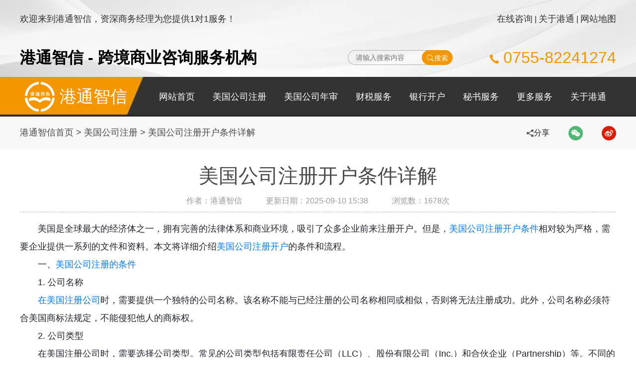

--- FILE ---
content_type: text/html; charset=UTF-8
request_url: https://www.fuwuhk.com/a/3308.html
body_size: 9793
content:
<!DOCTYPE html>
<html lang="zh">
<head>
  <meta charset="utf-8">
  <meta name="viewport" content="width=device-width, initial-scale=1.0">
  <meta name="applicable-device" content="pc,mobile">
  <title>美国公司注册开户条件详解 - 港通智信</title>
  <meta name="keywords" content="美国公司注册开户条件">
  <meta name="description" content="美国是全球最大的经济体之一，拥有完善的法律体系和商业环境，吸引了众多企业前来注册开户。但是，美国公司注册开户条件相对较为严格，需要企业提供一系列的文件和资料。本文将详细介绍美国公司注册开户的条件和流程。一、美国公司注册的条件1. 公司名称在美国注册公司时，需要提供一个独特的公司名称。该名称不能与已经">
  <link rel="icon" href="/storage/images/20210730/20210730183823_69383.png" type="image/png" sizes="16x16 32x32">
  <link rel="stylesheet" href="/storage/tpl/my_2/css/bootstrap.min.css">
  <link rel="stylesheet" href="/storage/tpl/my_2/font/bootstrap-icons.css">
  <link rel="stylesheet" href="/storage/tpl/my_2/css/swiper-bundle.min.css">
  <link rel="stylesheet" href="/storage/tpl/my_2/css/gt.css">
  <link rel="stylesheet" href="/storage/tpl/my_2/css/moblies.css">
  <script src="/storage/tpl/my_2/js/jquery-1.11.3.min.js" defer></script>
  <!-- 头条文章时间要求 -->
  <meta property="bytedance:published_time" content="2023.05.25 19:42:56">
  <meta property="bytedance:updated_time" content="2025.09.10 15:38:10">
  <!-- 头条文章时间要求 -->
  <!-- 文章属性 -->
  <meta property="og:type" content="article">
  <meta property="og:url" content="https://www.fuwuhk.com/a/3308.html">
  <meta property="og:site_name" content="港通智信">
  <meta property="og:title" content="美国公司注册开户条件详解 - 港通智信">
  <meta property="og:image" content="/storage/imagesclass/20210803/20210803231755_98151.png">
  <meta property="og:description" content="美国是全球最大的经济体之一，拥有完善的法律体系和商业环境，吸引了众多企业前来注册开户。但是，美国公司注册开户条件相对较为严格，需要企业提供一系列的文件和资料。本文将详细介绍美国公司注册开户的条件和流程。一、美国公司注册的条件1. 公司名称在美国注册公司时，需要提供一个独特的公司名称。该名称不能与已经">
  <!-- 文章属性 -->
  <!-- 百度时间因子 -->
  <script type="application/ld+json">
    {
    "@context": "https://ziyuan.baidu.com/contexts/cambrian.jsonld",
    "@id": "https://www.fuwuhk.com/a/3308.html",
    "title":"美国公司注册开户条件详解 - 港通智信",
    "description": "美国是全球最大的经济体之一，拥有完善的法律体系和商业环境，吸引了众多企业前来注册开户。但是，美国公司注册开户条件相对较为严格，需要企业提供一系列的文件和资料。本文将详细介绍美国公司注册开户的条件和流程。一、美国公司注册的条件1. 公司名称在美国注册公司时，需要提供一个独特的公司名称。该名称不能与已经",
    "pubDate": "2023-05-25 19:42:56",
    "upDate": "2025-09-10 15:38:10"
    }
  </script>
  <!-- 百度时间因子 -->
<meta http-equiv="Cache-Control" content="no-transform" />
<meta http-equiv="Cache-Control" content="no-siteapp" />
</head>
<body>
  <!-- 头部 -->
  <header class="site-header" role="banner" aria-label="网站头部导航区域">
    <div class="header_bj">
      <div class="container">
        <section class="top-bar" aria-label="顶部欢迎与快捷链接">
          <div class="header_top">
            <div class="header_top_left">欢迎来到港通智信，资深商务经理为您提供1对1服务！</div>
            <div class="header_top_right">
              <div class="contr">
                <a href="https://byt.zoosnet.net/LR/Chatpre.aspx?id=BYT85273138&lng=cn" rel="nofollow" target="_blank">在线咨询</a> | <a href="/gygt.html" target="_blank">关于港通</a> | <a href="/sitemap.xml" target="_blank">网站地图</a>
              </div>
            </div>
          </div>
        </section>
        <section class="main-header" aria-label="主头部区域">
          <div class="header_bottom">
            <div class="header_bottom_left"><strong class="brand-text">港通智信 - 跨境商业咨询服务机构</strong></div>
            <div class="header_bottom_right">
              <div class="hbr_search"> <form method="get" class="hbr_search_form" action="/so_article"> <input type="text" class="hbr_search_input" placeholder="请输入搜索内容" name="keyword" value="">
                <button class="hbr_search_button" type="submit"><i class="bi-search"></i>搜索</button> </form>
              </div>
              <div class="hbr_tel" aria-label="客服电话">
                <span class="telicon"> <img src="/storage/tpl/my_2/img/tel.png" alt="电话图标" class="tel-icon" aria-hidden="true"></span>
                <span class="telnum">&#48;&#55;&#53;&#53;&#45;&#56;&#50;&#50;&#52;&#49;&#50;&#55;&#52;</span>
              </div>
            </div>
          </div>
        </section>
      </div>
    </div>
    <div id="roll"></div>
    <div class="header_nav_bj navigation">
      <div class="container">
        <div class="Navigation_flex">
          <!-- logo -->
          <div class="header_logo">
            <a href="/" title="港通智信"><img src="/storage/images/20230625/20230625162904_52256.png" alt="港通智信">港通智信</a>
          </div>
          <!-- logo -->
          <!-- 幕布 -->
          <div class="mask"></div>
          <!-- 幕布 -->
          <!-- 导航 -->
          <nav class="pc_nav navflex"> <div class="navitem ">
              <a href="/"   title="网站首页">网站首页</a>
            </div><div class="navitem ">
              <a href="/xggszc16.html"   title="美国公司注册">美国公司注册</a>
            </div><div class="navitem ">
              <a href="/xggsns17.html"   title="美国公司年审">美国公司年审</a>
            </div><div class="navitem ">
              <a href="/csfw18.html"   title="财税服务">财税服务</a>
            </div><div class="navitem ">
              <a href="/yxkh19.html"   title="银行开户">银行开户</a>
            </div><div class="navitem ">
              <a href="/msfw20.html"   title="秘书服务">秘书服务</a>
            </div><div class="navitem ">
              <a href="/gdfw.html"   title="更多服务">更多服务</a>
            </div><div class="navitem ">
              <a href="/gygt.html"   title="关于港通">关于港通</a>
            </div> <i class="curBg"></i>
          </nav>
          <!-- 导航 -->
          <!-- 手机端导航按钮 -->
          <div class="visible_nav">
            <div class="sp_nav" id="sjdh">
              <span></span> <span></span> <span></span>
            </div>
          </div>
          <!-- 手机端导航按钮 -->
        </div>
      </div>
    </div>
  </header>
  <!-- 头部 -->
<script>
(function(){
var el = document.createElement("script");
el.src = "https://lf1-cdn-tos.bytegoofy.com/goofy/ttzz/push.js?cc6a5a85bda063c29885d941587fa2b0c65e1fc59f86630f4c6e9f05df94c6b6fd9a9dcb5ced4d7780eb6f3bbd089073c2a6d54440560d63862bbf4ec01bba3a";
el.id = "ttzz";
var s = document.getElementsByTagName("script")[0];
s.parentNode.insertBefore(el, s);
})(window)
</script></body> 
<main>
  <div class="column">
    <div class="container">
      <div class="column-flex">
        <nav class="column-left" aria-label="面包屑导航"><a href="/">港通智信首页</a> <span>&gt;</span> <a href="https://www.fuwuhk.com/a/1">美国公司注册</a> <span>&gt;</span> 美国公司注册开户条件详解</nav>
        <div class="column-right share-component social-share" data-initialized="true"  aria-label="社交分享">
          <div class="share"><img src="/storage/tpl/my_2/img/list1.png" alt="分享">分享</div>
          <div class="share"><a href="javascript:" class="icon-wechat" rel="nofollow"><img src="/storage/tpl/my_2/img/list2.png" alt="分享到微信"></a></div>
          <div class="share"><a href="javascript:" class="icon-weibo" rel="nofollow"><img src="/storage/tpl/my_2/img/list3.png" alt="分享到微博"></a></div>
        </div>
      </div>
    </div>
  </div>
  <!-- 新闻内页 -->
  <section class="article-main">
    <div class="container">
      <div class="article-flex">
        <div class="article-right">
          <article>
            <header class="infoarttit">
              <h1>美国公司注册开户条件详解 </h1>
            </header>
            <div class="infoxw">
              <div class="infoadd">作者：港通智信 </div>
              <div class="infoadd">更新日期：<time datetime="2025-09-10 15:38">2025-09-10 15:38</time></div>
              <div class="infoadd">浏览数：1678次 </div>
            </div>
            <div class="infocontent"><p style="line-height: 2em; text-indent: 2em;"><span style="font-size: 18px;">美国是全球最大的经济体之一，拥有完善的法律体系和商业环境，吸引了众多企业前来注册开户。但是，<a data-mid="271" href="/a/247.html">美国公司注册开户条件</a>相对较为严格，需要企业提供一系列的文件和资料。本文将详细介绍<a data-mid="241" href="/a/245.html">美国公司注册开户</a>的条件和流程。</span></p><p style="line-height: 2em; text-indent: 2em;"><span style="font-size: 18px;">一、<a data-mid="34" href="/a/42.html">美国公司注册的条件</a></span></p><p style="line-height: 2em; text-indent: 2em;"><span style="font-size: 18px;">1. 公司名称</span></p><p style="line-height: 2em; text-indent: 2em;"><span style="font-size: 18px;"><a data-mid="595" href="/a/382.html">在美国注册公司</a>时，需要提供一个独特的公司名称。该名称不能与已经注册的公司名称相同或相似，否则将无法注册成功。此外，公司名称必须符合美国商标法规定，不能侵犯他人的商标权。</span></p><p style="line-height: 2em; text-indent: 2em;"><span style="font-size: 18px;">2. 公司类型</span></p><p style="line-height: 2em; text-indent: 2em;"><span style="font-size: 18px;">在美国注册公司时，需要选择公司类型。常见的公司类型包括有限责任公司（LLC）、股份有限公司（Inc.）和合伙企业（Partnership）等。不同的公司类型有不同的法律责任和税务要求，企业应根据自身情况选择合适的公司类型。</span></p><p style="line-height: 2em; text-indent: 2em;"><span style="font-size: 18px;">3. 注册地址</span></p><p style="line-height: 2em; text-indent: 2em;"><span style="font-size: 18px;">在美国注册公司时，需要提供一个注册地址。该地址可以是实际的办公地址，也可以是虚拟的注册地址。无论是实际地址还是虚拟地址，都需要在注册时提供详细的地址信息。</span></p><p style="line-height: 2em; text-indent: 2em;"><span style="font-size: 18px;">4. 股东和董事</span></p><p style="line-height: 2em; text-indent: 2em;"><span style="font-size: 18px;">在美国注册公司时，需要提供股东和董事的信息。股东和董事可以是个人或公司，但必须符合美国法律规定。此外，股东和董事的信息需要在注册时公开，成为公开记录。</span></p><p style="line-height: 2em; text-indent: 2em;"><span style="font-size: 18px;">5. 公司章程</span></p><p style="line-height: 2em; text-indent: 2em;"><span style="font-size: 18px;">在美国注册公司时，需要提供公司章程。公司章程是公司的基本法律文件，规定了公司的运营方式、股东权利和责任等内容。公司章程需要符合美国法律规定，并在注册时提交给相关部门审核。</span></p><p style="line-height: 2em; text-indent: 2em;"><span style="font-size: 18px;">6. 营业执照</span></p><p style="line-height: 2em; text-indent: 2em;"><span style="font-size: 18px;"><img src="/storage/imagesclass/20210803/20210803225234_15106.jpg" alt="美国公司注册开户条件详解" title=""></span></p><p style="line-height: 2em; text-indent: 2em;"><span style="font-size: 18px;">在美国注册公司时，需要申请营业执照。营业执照是公司合法经营的凭证，需要在注册时提交相关申请材料，并经过审批后才能获得。</span></p><p style="line-height: 2em; text-indent: 2em;"><span style="font-size: 18px;">二、美国公司注册的流程</span></p><p style="line-height: 2em; text-indent: 2em;"><span style="font-size: 18px;">1. 选择公司类型</span></p><p style="line-height: 2em; text-indent: 2em;"><span style="font-size: 18px;">企业需要根据自身情况选择合适的公司类型，如LLC、Inc.或Partnership等。</span></p><p style="line-height: 2em; text-indent: 2em;"><span style="font-size: 18px;">2. 选择注册州</span></p><p style="line-height: 2em; text-indent: 2em;"><span style="font-size: 18px;">在美国注册公司时，需要选择注册州。不同的州有不同的法律规定和税务要求，企业应根据自身情况选择合适的州。</span></p><p style="line-height: 2em; text-indent: 2em;"><span style="font-size: 18px;">3. 提交注册申请</span></p><p style="line-height: 2em; text-indent: 2em;"><span style="font-size: 18px;">企业需要提交注册申请，包括公司名称、注册地址、股东和董事信息、公司章程等。</span></p><p style="line-height: 2em; text-indent: 2em;"><span style="font-size: 18px;">4. 获得营业执照</span></p><p style="line-height: 2em; text-indent: 2em;"><span style="font-size: 18px;">在提交注册申请后，企业需要申请营业执照。营业执照需要在注册时提交相关申请材料，并经过审批后才能获得。</span></p><p style="line-height: 2em; text-indent: 2em;"><span style="font-size: 18px;">5. 开立银行账户</span></p><p style="line-height: 2em; text-indent: 2em;"><span style="font-size: 18px;">在获得营业执照后，企业可以开立银行账户。开立银行账户需要提供公司的注册证明、营业执照和股东信息等。</span></p><p style="line-height: 2em; text-indent: 2em;"><span style="font-size: 18px;">三、总结</span></p><p style="line-height: 2em; text-indent: 2em;"><span style="font-size: 18px;">美国公司注册开户条件相对较为严格，需要企业提供一系列的文件和资料。企业应根据自身情况选择合适的公司类型和注册州，并在注册时提供详细的信息和资料。在获得营业执照后，企业可以开立银行账户，开始正式运营。</span></p></div>
          </article>
          <div class="tag"> tag标签：  </div>
          <div class="pvf"> <a href="https://www.fuwuhk.com/a/3307.html">上一篇:美国公司注册开户费用详解，让你轻松了解注册成本</a> <a href="https://www.fuwuhk.com/a/3309.html">下一篇: 美国公司注册类型：选择最适合自己的类型</a> </div>
          <section class="info-flex" aria-labelledby="Service advantages">
            <div class="info-item">
              <div class="info-img">
                <div class="infonr">
                  <div class="info-fbt">
                    <div class="info-line"></div>
                    <div class="infbt">专业高效务实 助客户成功</div>
                    <div class="info-line"></div>
                  </div>
                  <div class="infotitle">企业理念</div>
                </div>
              </div>
            </div>
            <div class="info-item">
              <div class="info-img">
                <div class="infonr">
                  <div class="info-fbt">
                    <div class="info-line"></div>
                    <div class="infbt">一站式专业1对1顾问服务</div>
                    <div class="info-line"></div>
                  </div>
                  <div class="infotitle">资深团队</div>
                </div>
              </div>
            </div>
            <div class="info-item">
              <div class="info-img">
                <div class="infonr">
                  <div class="info-fbt">
                    <div class="info-line"></div>
                    <div class="infbt">客户增值是我们终极目标</div>
                    <div class="info-line"></div>
                  </div>
                  <div class="infotitle">优势服务</div>
                </div>
              </div>
            </div>
          </section>
        </div>
      </div>
    </div>
  </section>
  <!-- 新闻内页 -->
  <script src="/storage/tpl/my_2/js/social-share.js" defer></script>
  <script src="/storage/tpl/my_2/js/qrcode.js" defer></script>
  <!-- 您可能需要以下服务 -->
  <section class="hk_need ql_distance" aria-labelledby="services-heading">
    <div class="container">
      <div class="index_customer_title">您可能需要以下服务</div>
      <div class="hk_need_flex">
        <div class="hk_need_item">
          <div class="hk_need_img"><img src="/storage/tpl/my_2/img/hk21.png" alt="美国公司年审" loading="lazy"></div>
          <div class="hk_need_title">
            <div class="hnt_line"></div>
            <div class="hnt_title">美国公司年审</div>
            <div class="hnt_line"></div>
          </div>
          <div class="hk_need_a"><a href="https://byt.zoosnet.net/LR/Chatpre.aspx?id=BYT85273138&lng=cn" rel="nofollow" target="_blank">立即咨询</a></div>
        </div>
        <div class="hk_need_item">
          <div class="hk_need_img"><img src="/storage/tpl/my_2/img/hk22.png" alt="美国银行开户" loading="lazy"></div>
          <div class="hk_need_title">
            <div class="hnt_line"></div>
            <div class="hnt_title">美国银行开户</div>
            <div class="hnt_line"></div>
          </div>
          <div class="hk_need_a"><a href="https://byt.zoosnet.net/LR/Chatpre.aspx?id=BYT85273138&lng=cn" rel="nofollow" target="_blank">立即咨询</a></div>
        </div>
        <div class="hk_need_item">
          <div class="hk_need_img"><img src="/storage/tpl/my_2/img/hk23.png" alt="美国投资备案ODI" loading="lazy"></div>
          <div class="hk_need_title">
            <div class="hnt_line"></div>
            <div class="hnt_title">美国投资备案ODI</div>
            <div class="hnt_line"></div>
          </div>
          <div class="hk_need_a"><a href="https://byt.zoosnet.net/LR/Chatpre.aspx?id=BYT85273138&lng=cn" rel="nofollow" target="_blank">立即咨询</a></div>
        </div>
        <div class="hk_need_item">
          <div class="hk_need_img"><img src="/storage/tpl/my_2/img/hk24.png" alt="返程投资" loading="lazy"></div>
          <div class="hk_need_title">
            <div class="hnt_line"></div>
            <div class="hnt_title">返程投资</div>
            <div class="hnt_line"></div>
          </div>
          <div class="hk_need_a"><a href="https://byt.zoosnet.net/LR/Chatpre.aspx?id=BYT85273138&lng=cn" rel="nofollow" target="_blank">立即咨询</a></div>
        </div>
        <div class="hk_need_item">
          <div class="hk_need_img"><img src="/storage/tpl/my_2/img/hk25.png" alt="美国商标注册" loading="lazy"></div>
          <div class="hk_need_title">
            <div class="hnt_line"></div>
            <div class="hnt_title">美国商标注册</div>
            <div class="hnt_line"></div>
          </div>
          <div class="hk_need_a"><a href="https://byt.zoosnet.net/LR/Chatpre.aspx?id=BYT85273138&lng=cn" rel="nofollow" target="_blank">立即咨询</a></div>
        </div>
        <div class="hk_need_item">
          <div class="hk_need_img"><img src="/storage/tpl/my_2/img/hk26.png" alt="美国律师公证" loading="lazy"></div>
          <div class="hk_need_title">
            <div class="hnt_line"></div>
            <div class="hnt_title">美国律师公证</div>
            <div class="hnt_line"></div>
          </div>
          <div class="hk_need_a"><a href="https://byt.zoosnet.net/LR/Chatpre.aspx?id=BYT85273138&lng=cn" rel="nofollow" target="_blank">立即咨询</a></div>
        </div>
      </div>
    </div>
  </section>
  <!-- 您可能需要以下服务 -->
  <!-- 行业百科 -->
  <section class="section_new ql_distance" aria-labelledby="wiki-heading">
    <div class="container">
      <div class="index_customer_title">美国公司注册开户条件详解-行业百科</div>
      <div class="section_new_flex">
        <div class="snf_left"> <div class="snfl_item">
            <a href="https://www.fuwuhk.com/a/134818.html">
              <div class="snfli_flex">
                <div class="snflif_img"><img src="/storage/imagesclass/20210803/20210803231755_54448.png" alt="注册美国营业执照需要多少钱？揭秘费用构成与节省攻略" loading="lazy"></div>
                <div class="snflif_article">
                  <div class="snflif_article_title"> 注册美国营业执照需要多少钱？揭秘费用构成与节省攻略</div>
                  <div class="snflif_article_remark"> 在全球经济互联互通的今天，美国凭借其雄厚的经济实力和广阔的市场前景，吸引了越来越多的创业者和企业家。 ...</div>
                </div>
              </div>
            </a>
          </div><div class="snfl_item">
            <a href="https://www.fuwuhk.com/a/134817.html">
              <div class="snfli_flex">
                <div class="snflif_img"><img src="/storage/imagesclass/20210803/20210803231756_82186.png" alt="如何顺利注册美国营业执照？详解流程与注意事项" loading="lazy"></div>
                <div class="snflif_article">
                  <div class="snflif_article_title"> 如何顺利注册美国营业执照？详解流程与注意事项</div>
                  <div class="snflif_article_remark"> 在如今全球经济一体化的背景下，越来越多的企业和个人希望在美国这片商业沃土上开创一片天地。那么，如何顺 ...</div>
                </div>
              </div>
            </a>
          </div><div class="snfl_item">
            <a href="https://www.fuwuhk.com/a/134816.html">
              <div class="snfli_flex">
                <div class="snflif_img"><img src="/storage/imagesclass/20210803/20210803231756_90792.png" alt="美国营业执照注册全指南：让创业梦想不再遥远！" loading="lazy"></div>
                <div class="snflif_article">
                  <div class="snflif_article_title"> 美国营业执照注册全指南：让创业梦想不再遥远！</div>
                  <div class="snflif_article_remark"> 在创业的浪潮中，越来越多的朋友们将目光投向了美国这一充满机遇的市场。一纸营业执照，不仅是你合法经营的 ...</div>
                </div>
              </div>
            </a>
          </div><div class="snfl_item">
            <a href="https://www.fuwuhk.com/a/134815.html">
              <div class="snfli_flex">
                <div class="snflif_img"><img src="/storage/imagesclass/20210803/20210803231755_70159.png" alt="如何顺利办理美国营业执照：一步步详解流程与注意事项" loading="lazy"></div>
                <div class="snflif_article">
                  <div class="snflif_article_title"> 如何顺利办理美国营业执照：一步步详解流程与注意事项</div>
                  <div class="snflif_article_remark"> 在全球商业环境日益复杂、竞争愈发激烈的今天，拥有一张美国营业执照已成为许多企业跨足国际市场的关键一步 ...</div>
                </div>
              </div>
            </a>
          </div><div class="snfl_item">
            <a href="https://www.fuwuhk.com/a/134814.html">
              <div class="snfli_flex">
                <div class="snflif_img"><img src="/storage/imagesclass/20210803/20210803231755_94617.png" alt="美国营业执照申请全指南：您能轻松获得吗？" loading="lazy"></div>
                <div class="snflif_article">
                  <div class="snflif_article_title"> 美国营业执照申请全指南：您能轻松获得吗？</div>
                  <div class="snflif_article_remark"> 在全球经济格局中，美国始终占据着一个重要的位置。许多人可能会疑惑，在这个商业氛围浓厚的国度，申请营业 ...</div>
                </div>
              </div>
            </a>
          </div><div class="snfl_item">
            <a href="https://www.fuwuhk.com/a/134813.html">
              <div class="snfli_flex">
                <div class="snflif_img"><img src="/storage/imagesclass/20210803/20210803231756_30903.png" alt="办理美国营业执照需要花费多少？全面解析费用和流程！" loading="lazy"></div>
                <div class="snflif_article">
                  <div class="snflif_article_title"> 办理美国营业执照需要花费多少？全面解析费用和流程！</div>
                  <div class="snflif_article_remark"> 在全球化的商业环境中，美国作为经济巨头，有着诱人的市场机会。对于许多创业者和企业来说，申请营业执照便 ...</div>
                </div>
              </div>
            </a>
          </div></div>
        <div class="snf_center"> <div class="snfc_item">
            <a href="https://www.fuwuhk.com/a/134812.html">
              <div class="snfli_flex">
                <div class="snflif_img"><img src="/storage/imagesclass/20210803/20210803231755_98586.png" alt="开通美国营业执照的全攻略：你所需要知道的一切！" loading="lazy"></div>
                <div class="snflif_article">
                  <div class="snflif_article_title"> 开通美国营业执照的全攻略：你所需要知道的一切！</div>
                  <div class="snflif_article_remark"> 在当今全球化的商业环境中，开通美国营业执照不仅是企业合法经营的基础，更是迈向国际市场的重要一步。那么 ...</div>
                </div>
              </div>
            </a>
          </div><div class="snfc_item">
            <a href="https://www.fuwuhk.com/a/134811.html">
              <div class="snfli_flex">
                <div class="snflif_img"><img src="/storage/imagesclass/20210803/20210803231756_54321.png" alt="如何轻松办妥美国营业执照？解密步骤与注意事项！" loading="lazy"></div>
                <div class="snflif_article">
                  <div class="snflif_article_title"> 如何轻松办妥美国营业执照？解密步骤与注意事项！</div>
                  <div class="snflif_article_remark"> 在如今全球化的经济背景下，越来越多的企业希望进军美国市场。拥有一张美国营业执照，成为了开展商业活动的 ...</div>
                </div>
              </div>
            </a>
          </div><div class="snfc_item">
            <a href="https://www.fuwuhk.com/a/134810.html">
              <div class="snfli_flex">
                <div class="snflif_img"><img src="/storage/imagesclass/20210803/20210803231756_22051.png" alt="揭开美国专业营业执照中心的面纱：如何助力企业成功启航？" loading="lazy"></div>
                <div class="snflif_article">
                  <div class="snflif_article_title"> 揭开美国专业营业执照中心的面纱：如何助力企业成功启航？</div>
                  <div class="snflif_article_remark"> 在全球商业环境中，企业想要立足并壮大，就必然要面对繁多的行政程序、法律条款和市场挑战。美国，作为世界 ...</div>
                </div>
              </div>
            </a>
          </div> 
         <div class="snfc_list">
            <a href="https://www.fuwuhk.com/a/119776.html">
              <div class="snfc_list_title"> 如何成功注册美国公司？您需要了解的关键信息大揭秘</div>
              <time class="sanfc_list_time" datetime="2025-12-12">2025-12-12</time>
            </a>
          </div><div class="snfc_list">
            <a href="https://www.fuwuhk.com/a/101087.html">
              <div class="snfc_list_title"> 外国人如何在美国顺利注册公司：全面指南</div>
              <time class="sanfc_list_time" datetime="2025-12-12">2025-12-12</time>
            </a>
          </div><div class="snfc_list">
            <a href="https://www.fuwuhk.com/a/82105.html">
              <div class="snfc_list_title"> 美国资本利得税政策解析：加征背景、影响和应对措施</div>
              <time class="sanfc_list_time" datetime="2025-12-12">2025-12-12</time>
            </a>
          </div><div class="snfc_list">
            <a href="https://www.fuwuhk.com/a/80014.html">
              <div class="snfc_list_title"> 美国公司如何成功申请邓白氏编码</div>
              <time class="sanfc_list_time" datetime="2025-12-12">2025-12-12</time>
            </a>
          </div><div class="snfc_list">
            <a href="https://www.fuwuhk.com/a/63274.html">
              <div class="snfc_list_title"> 注册美国公司的地址怎么填</div>
              <time class="sanfc_list_time" datetime="2025-12-12">2025-12-12</time>
            </a>
          </div><div class="snfc_list">
            <a href="https://www.fuwuhk.com/a/61408.html">
              <div class="snfc_list_title"> 如何在美国注册公司并取名</div>
              <time class="sanfc_list_time" datetime="2025-12-12">2025-12-12</time>
            </a>
          </div><div class="snfc_list">
            <a href="https://www.fuwuhk.com/a/59297.html">
              <div class="snfc_list_title"> 美国公司注册资本变更的四种方式</div>
              <time class="sanfc_list_time" datetime="2025-12-12">2025-12-12</time>
            </a>
          </div><div class="snfc_list">
            <a href="https://www.fuwuhk.com/a/58827.html">
              <div class="snfc_list_title"> 美国公司注册审批流程需要多久</div>
              <time class="sanfc_list_time" datetime="2025-12-12">2025-12-12</time>
            </a>
          </div><div class="snfc_list">
            <a href="https://www.fuwuhk.com/a/57673.html">
              <div class="snfc_list_title"> 美国公司和个人注册商标的区别在哪</div>
              <time class="sanfc_list_time" datetime="2025-12-12">2025-12-12</time>
            </a>
          </div></div>
        <div class="snf_right">
          <div class="snfr_img"><img src="/storage/tpl/my_2/img/section.jpg" alt="美国公司注册" loading="lazy"> </div>
          <div class="section_new_more_article">
            <a href="/news.html">
              <div class="snma_title">更多文章资讯</div>
              <div class="snma_i"><i class="bi bi-arrow-right-circle"></i></div>
            </a>
          </div>
        </div>
      </div>
    </div>
  </section>
  <!-- 行业百科 -->
  <!-- public -->
  <div class="public ql_distance">
    <div class="container">
      <div class="public_flex">
        <div class="public_flex_item">
          <div class="pfi_left"><img src="/storage/tpl/my_2/img/gy1.png" alt="价格透明" loading="lazy"></div>
          <div class="pfi_right">
            <div class="pfi_right_title">价格透明</div>
            <div class="pfi_right_remark">统一报价，无隐形消费</div>
          </div>
        </div>
        <div class="public_flex_item">
          <div class="pfi_left"><img src="/storage/tpl/my_2/img/gy2.png" alt="专业高效" loading="lazy"></div>
          <div class="pfi_right">
            <div class="pfi_right_title">专业高效</div>
            <div class="pfi_right_remark">资深团队，持证上岗</div>
          </div>
        </div>
        <div class="public_flex_item">
          <div class="pfi_left"><img src="/storage/tpl/my_2/img/gy3.png" alt="全程服务" loading="lazy"></div>
          <div class="pfi_right">
            <div class="pfi_right_title">全程服务</div>
            <div class="pfi_right_remark">提供一站式1对1企业服务</div>
          </div>
        </div>
        <div class="public_flex_item">
          <div class="pfi_left"><img src="/storage/tpl/my_2/img/gy4.png" alt="安全保障" loading="lazy"></div>
          <div class="pfi_right">
            <div class="pfi_right_title">安全保障</div>
            <div class="pfi_right_remark">合规认证，资料保密</div>
          </div>
        </div>
      </div>
    </div>
  </div>
  <!-- public -->
</main> 
<!-- 底部 -->
<footer  class="footer-top" role="contentinfo" aria-label="网站页脚">
<div class="footer_pc">
<div class="footer" role="navigation" aria-label="网站页脚导航">
  <div class="container">
      <div class="footer_flex">
        <nav class="footer_about" aria-label="关于港通子导航">
            <div class="footer_title">关于港通</div>
            <div class="footer_a"><a href="/gygt.html" target="_blank">公司介绍</a></div>
            <div class="footer_a"><a href="/">人才招聘</a></div>
            <div class="footer_a"><a href="/news.html">公司新闻</a></div>
        </nav>
         <nav class="footer_range" aria-label="服务范围子导航">
            <div class="footer_title">服务范围</div>
            <div class="footer_flex">
            <div class="footer_item">
                <div class="footer_a"><a href="/xggszc16.html">美国公司注册</a></div>
                <div class="footer_a"><a href="/xggsns17.html">美国公司年审</a></div>
                <div class="footer_a"><a href="/csfw18.html">美国做账审计</a></div>
            </div>
            <div class="footer_item">
                <div class="footer_a"><a href="/yxkh19.html">美国银行开户</a></div>
                <div class="footer_a"><a href="/msfw20.html">法定秘书服务</a></div>
                <div class="footer_a"><a href="/gdfw.html">美国律师公证</a></div>
            </div>
            <div class="footer_item">
                <div class="footer_a"><a href="/gdfw.html">美国商标服务</a></div>
                <div class="footer_a"><a href="/gdfw.html">返程投资</a></div>
                <div class="footer_a"><a href="/gdfw.html">境外投资备案ODI</a></div>
            </div>
            </div>
         </nav>
         <div class="footer_contact">
            <div class="footer_title">联系我们</div>
            <address class="footer_flex" aria-label="联系方式">
            <div class="footer_item">
              <div class="footer_a">
                <a href="tel:&#48;&#55;&#53;&#53;&#45;&#56;&#50;&#50;&#52;&#49;&#50;&#55;&#52;" aria-label="服务热线 &#48;&#55;&#53;&#53;&#45;&#56;&#50;&#50;&#52;&#49;&#50;&#55;&#52;">服务热线：&#48;&#55;&#53;&#53;&#45;&#56;&#50;&#50;&#52;&#49;&#50;&#55;&#52;</a>
              </div>
              <div class="footer_a">
                <a href="tel:13554732008" aria-label="合作代理 13554732008">代理合作：13554732008</a>
              </div>
              <div class="footer_a">
                <a href="mailto:&#104;&#114;&#64;&#103;&#116;&#122;&#120;&#46;&#104;&#107;" aria-label="HR邮箱 &#104;&#114;&#64;&#103;&#116;&#122;&#120;&#46;&#104;&#107;">HR邮箱：&#104;&#114;&#64;&#103;&#116;&#122;&#120;&#46;&#104;&#107;</a>
              </div>
           </div>
          <div class="footer_item">
            <div class="footer_a">
              <a href="mailto:&#115;&#97;&#108;&#101;&#64;&#103;&#116;&#122;&#120;&#46;&#104;&#107;" aria-label="销售邮箱 &#115;&#97;&#108;&#101;&#64;&#103;&#116;&#122;&#120;&#46;&#104;&#107;">销售邮箱：&#115;&#97;&#108;&#101;&#64;&#103;&#116;&#122;&#120;&#46;&#104;&#107;</a>
            </div>
            <div class="footer_a">
              <a href="mailto:&#106;&#97;&#99;&#107;&#105;&#101;&#64;&#103;&#116;&#122;&#120;&#46;&#104;&#107;" aria-label="代理招募 &#106;&#97;&#99;&#107;&#105;&#101;&#64;&#103;&#116;&#122;&#120;&#46;&#104;&#107;">代理招募：&#106;&#97;&#99;&#107;&#105;&#101;&#64;&#103;&#116;&#122;&#120;&#46;&#104;&#107;</a>
            </div>
            <div class="footer_a">
              <a href="mailto:&#118;&#111;&#105;&#99;&#101;&#64;&#103;&#116;&#122;&#120;&#46;&#104;&#107;" aria-label="投诉邮箱 &#118;&#111;&#105;&#99;&#101;&#64;&#103;&#116;&#122;&#120;&#46;&#104;&#107;">投诉邮箱：&#118;&#111;&#105;&#99;&#101;&#64;&#103;&#116;&#122;&#120;&#46;&#104;&#107;</a>
            </div>
        </div>
           </address>
         </div>
         <div class="footer_wechat">
            <div class="footer_title">咨询我们</div>
            <div class="footer_fbt">港通智信为您服务</div>
            <div class="footer_wechatewm"><img src="/storage/images/20210730/20210730184007_66082.png" alt="微信二维码"></div>
         </div>   
    </div>
  </div>
</div>
</div>

<div class="footer_bottom">
   <div class="container">
     <div class="footer_flex" aria-label="联系地址">
       <div class="footer_pl">
         <div class="footer_address"><p> </p></div>
       </div>
       <div class="footer_pk">  
	      <div class="footer_address">
           <p>公司地址：深圳市福田区园岭街道八卦四路414 栋 308A </p>
           <p>香港地址：12/F, Astoria Building, 34 Ashley Road, Tsim Sha Tsui, Kowloon, HK </p>
	      </div>
       </div>
       <div class="footer_pj">
         <div class="footer_address">
           <p>韩国地址：경기도 의 왕 시 부 곡 시장 3 가 5 - 5 </p>
           <p>美国地址：4704 S Harrington Ave，Sioux Falls，SD </p>
	      </div>
       </div> 
     </div>
     <div class="footer_ovg">
		Copyright  ©  2016-2024   港通智信（深圳）技术服务有限公司  All Rights Reserved. <a href="https://beian.miit.gov.cn/" target="_blank" rel="nofollow">粤ICP备2022148266号-1</a>
     </div>
</div>
</div>
<footer class="footer_moblise" role="contentinfo" aria-label="移动端页脚">
    　<nav class="footer_moblise_fixed" aria-label="移动端主导航">
		<div class="sjdb" id="menu" role="menubar">           
    		<div class="tb vs">    
       			<a href="/" title="网站首页"  role="menuitem"> 
                  <i class="bi bi-house-fill" aria-hidden="true"></i>首页</a>
     		</div>
    		<div class="tb">
              <a href="/gdfw.html" title="更多服务"  role="menuitem">
              <i class="bi bi-grid-fill"  aria-hidden="true"></i>更多服务</a>
          	</div>
    		<div class="tb">
              <a href="/news.html" title="新闻中心"  role="menuitem"> 
                <i class="bi bi-file-earmark-text-fill" aria-hidden="true"></i>新闻中心</a>
            </div>
    		<div class="tb">
              <a href="/gygt.html" title="关于港通"  role="menuitem"> 
                <i class="bi bi-person-circle" aria-hidden="true"></i>关于港通</a>
            </div>
    		<div class="tb">    
       			<a href="tel:13410764175" title="联系方式"  role="menuitem">        
          		<i class="bi bi-telephone-fill" aria-hidden="true"></i>联系我们</a>
     			</div>
     		</div>
    </nav>
</footer>
<script type="text/javascript">
$("#menu .tb").each(function(){  
	 $this = $(this);  
     if($this[0]['children'][0].href==String(window.location)){  
	  $("#menu .tb").removeClass("vs");
	   $this.addClass("vs");  
  }  
}); 
</script>  
<script src="/storage/tpl/my_2/js/swiper-bundle.min.js"></script>
<script src="/storage/tpl/my_2/js/bootstrap.min.js"></script>
<script src="/storage/tpl/my_2/js/gt.js"></script>

</footer>
<!-- 底部 -->
<!--统计-->
<script>
var _hmt = _hmt || [];
(function() {
  var hm = document.createElement("script");
  hm.src = "https://hm.baidu.com/hm.js?8d904299452a770e78ee6a7fb1fcf738";
  var s = document.getElementsByTagName("script")[0]; 
  s.parentNode.insertBefore(hm, s);
})();
</script>

<!--统计-->
<!--客服-->
<script language="javascript" src="https://byt.zoosnet.net/JS/LsJS.aspx?siteid=BYT85273138&float=1&lng=cn&async=1"></script>
<!--客服-->

<!--百度自动收录-->
<script>
(function(){
    var bp = document.createElement('script');
    var curProtocol = window.location.protocol.split(':')[0];
    if (curProtocol === 'https'){
   bp.src = 'https://zz.bdstatic.com/linksubmit/push.js';
  }
  else{
  bp.src = 'http://push.zhanzhang.baidu.com/push.js';
  }
    var s = document.getElementsByTagName("script")[0];
    s.parentNode.insertBefore(bp, s);
})();
</script>
<!--百度自动收录-->
<script>
(function(){
var el = document.createElement("script");
el.src = "https://lf1-cdn-tos.bytegoofy.com/goofy/ttzz/push.js?cc6a5a85bda063c29885d941587fa2b0c65e1fc59f86630f4c6e9f05df94c6b6fd9a9dcb5ced4d7780eb6f3bbd089073c2a6d54440560d63862bbf4ec01bba3a";
el.id = "ttzz";
var s = document.getElementsByTagName("script")[0];
s.parentNode.insertBefore(el, s);
})(window)
</script></body>
</html><div style="text-align:center;display:none;"><span>Processed in 0.679110 Second ,&nbsp;58 querys.</span></div><div style="display:none;" id="__crond"><script type="text/javascript">(function(){setTimeout(()=>{document.getElementById("__crond").insertAdjacentHTML("afterBegin","<img src=\"/index.php?m=web&c=api&a=crond\" height=0/>")},1000)})();</script></div>
<!-- HTML缓存时间 2025-12-12 01:17:03 -->

--- FILE ---
content_type: text/css
request_url: https://www.fuwuhk.com/storage/tpl/my_2/css/gt.css
body_size: 15214
content:
.container {
    max-width: 1230px;
}
body * {
    transition: all 200ms;
}
body {
    -webkit-text-size-adjust: 100% !important;
}
.header_bj {
    background: url(../img/topbak.png) no-repeat;
    background-size: 100% 100%;
    padding-bottom: 15px;
}
.header_top {
    display: flex;
    justify-content: space-between;
    padding: 25px 0 40px;
}
.header_top_left {
    font-size: 18px;
    color: rgba(51, 51, 51, 1);
}
.contr a {
    color: rgba(51, 51, 51, 1);
    font-size: 18px;
    text-decoration: none;
}
.header_bottom {
    display: flex;
    justify-content: space-between;
    align-items: center;
}
.header_bottom_right {
    display: flex;
    justify-content: space-between;
    width: 45%;
    align-items: center;
}
.header_bottom_left {
    font-size: 32px;
    color: rgba(0, 0, 0, 1);
    width: 40%;
}
.hbr_tel {
    color: rgba(242, 151, 0, 1);
    font-size: 32px;
    font-weight: 400;
}
span.telicon img {
    display: inline-block;
    vertical-align: -1px;
}
button.hbr_search_button i {
    color: #ffffff;
    font-size: 14px;
    display: inline-block;
    vertical-align: 1px;
    padding-right: 1px;
}
button.hbr_search_button {
    border: none;
    background: rgba(242, 151, 0, 1);
    height: 30px;
    line-height: 28px;
    color: #ffffff;
    font-weight: 300;
    font-size: 14px;
    width: 25%;
    outline: none;
    border-radius: 15px;
    text-align: center;
    position: absolute;
    right: 15%;
}

form.hbr_search_form {position: relative;}
input.hbr_search_input {
    border: 1px solid rgba(174, 174, 174, 1);
    width: 70%;
    background: unset;
    outline: none;
    height: 30px;
    line-height: 30px;
    padding-left: 15px;
    border-right: none;
    border-top-left-radius: 15px;
    border-bottom-left-radius: 15px;
    font-size: 14px;
}
.hbr_search {
    width: 46%;
}
.header_nav_bj {
    background: url(../img/nav.jpg) no-repeat;
    background-size: 1920px;
    background-position: center;
}
.header_logo h1 {
    margin-bottom: 0;
}
.Navigation_flex {
    height: 80px;
    display: flex;
    justify-content: space-between;
    align-items: center;
}
.navflex {
    display: flex;
    justify-content: space-between;
    width: 75%;
    position: relative;
}
.header_logo {
    width: 20%;
}
.header_logo a {
    display: flex;
    align-items: center;
    font-size: 34px;
    color: #ffffff;
    text-decoration: none;
}
.header_logo img {
    width: 80px;
}
.navitem a {
    color: rgba(255, 255, 255, 1);
    font-size: 18px;
    text-decoration: none;
    line-height: 80px;
    display: block;
}
.pc_nav .navitem.active a {
    color: rgba(242, 151, 0, 1);
}
.pc_nav i.curBg {
    position: absolute;
    height: 4px;
    background-color: #f29700;
    transition: .15s;
    top: 0;
}
.navitem a:hover {
    color: #f29700;
}
.stick {
    position: fixed;
    top: 0;
    z-index: 1071;
    width: 100%;
}
.banner img {
    width: 100%;
}
#home_banner .swiper-pagination-bullet {
    display: inline-block;
    width: 6px;
    height: 6px;
    opacity: 1;
    border-radius: 10px;
    background: white;
    margin: 0 3px;
    cursor: pointer;
    transition: width 0.3s ease-in-out;
}
#home_banner .swiper-pagination-bullet-active {
    background:rgba(242, 151, 0, 1);
    width: 12px;
}
.index_customer_title {
    text-align: center;
    color: rgba(0, 0, 0, 1);
    font-size: 36px;
}
.ql_distance {
    padding-top: 70px;
}
.index_customer_form {
    margin-top: 30px;
}
.index_customer_form_flex {
    display: flex;
    justify-content: space-between;
    flex-wrap: wrap;
    align-items: center;
    background: #ffffff;
    height: 90px;    
}
.index_customer_form_left {
    display: flex;
    flex-wrap: wrap;
    align-items: center;
    width: 78%;
    border: 2px solid #F29700;
    height: 90px;
    border-right: none;
    justify-content: center;
}
.index_customer_form_right {
    width: 22%;
}
button.icfr_button {
    border: none;
    width: 100%;
    padding: 0;
    border-width: 0;
    outline: none;
    background: rgba(242, 151, 0, 1);
    background: linear-gradient(
-90deg
,rgba(255, 182, 62, 0.99),rgba(242, 120, 0, 0.99));
    color: #ffffff;
    font-size: 30px;
    height: 90px;
}
.icfl_line {
    width: 2px;
    height: 40px;
    background: #DEDEDE;
}
.icfl_left {
    width: 49%;
}
.icfl_right {
    width: 49%;
}
.icfl_left img {
    padding: 0 3% 0 8%;
    display: inline-block;
    vertical-align: -7px;
}
.icfl_right img {
    padding: 0 3% 0 15%;
    display: inline-block;
    vertical-align: -10px;
}
.icfl_left input {
    width: 80%;
    height: 86px;
    border: none;
    font-size: 22px;
    color: rgba(51, 51, 51, 1);
    outline: none;
}
.icfl_right input {
    width: 75%;
    height: 86px;
    border: none;
    outline: none;
    font-size: 22px;
    color: rgba(51, 51, 51, 1);
}
.index_customer_description {
    text-align: center;
    margin-top: 40px;
    color: rgba(51, 51, 51, 1);
    font-size: 22px;
}
.index_customer_description .num {
    color: rgba(242, 151, 0, 1);
    font-size: 48px;
}
.index_customer_invip {
    margin-top: 45px;
    width: 100%;
    height: 75px;
    overflow: hidden;
    line-height: 75px;
    border-top: 1px solid rgba(222, 222, 222, 1);
    border-bottom: 1px solid rgba(222, 222, 222, 1);
}
#chuizhi>.swiper-wrapper>.swiper-slide{
  width: 50%;
  overflow: hidden;
  text-overflow: ellipsis;
  white-space: nowrap;
}
.index_customer_viplist a {
    color: rgba(51, 51, 51, 1);
    font-size: 22px;
    text-decoration: none;
}
.index_customer_viplist span {
    padding-left: 5%;
}
.index_business_flex {
    display: flex;
    justify-content: space-between;
    flex-wrap: wrap;
}

.index_business_item {
    width: 31.3%;
    margin-top: 35px;
}
.index_business_dw img {
    width: 100%;
}

.index_business_item a {
    color: rgba(255, 255, 255, 1);
}
.city {
    background: rgba(248, 248, 248, 1);
    padding: 30px;
    margin-top: 20px;
}

.city_flex {
    padding-top: 15px;
}

.city_title {
    font-size: 20px;
    color: rgba(0, 0, 0, 1);
}

.city_flex a {
    color: rgb(0 0 0 / 70%);
    font-size: 20px;
    padding-right: 15px;
    text-decoration: none;
}
.index_business_dw {
    position: relative;
}
.index_business_jddw_tit {
    position: absolute;
    bottom: 2.5%;
    font-size: 26px;
    left: 0;
    width: 100%;
    margin: 0 auto;
    text-align: center;
}
.index_business_item:hover a {
    color: rgba(242, 151, 0, 1);
}
.index_create_bj {
    background: url(../img/index12.png) no-repeat;
    background-size: 1920px;
    background-position: center;
    height: 446px;
    position: relative;
}
.index_create_jdddw {
    position: absolute;
    left: 50%;
    top: 50%;
    transform: translate(-50%, -50%);
    width: 100%;
    text-align: center;
}

.index_create_title {
    color: rgba(255, 255, 255, 1);
    font-size: 78px;
    font-weight: normal;
}

.index_create_fbt {
    font-size: 40px;
    color: rgba(255, 255, 255, 1);
}
.index_create_a a {
    text-decoration: none;
    display: flex;
    justify-content: center;
    align-items: center;
}

.index_create_ykfcz {
    font-size: 34px;
    color: rgba(242, 151, 0, 1);
    border: 2px solid #F29700;
    width: 260px;
    border-radius: 50px;
    border-top-right-radius: 0;
    border-bottom-right-radius: 0;
    border-right: none;
}
.index_create_ljzx {
    font-size: 34px;
    color: #ffffff;
    background: rgba(242, 151, 0, 1);
    width: 175px;
    border: 2px solid rgba(242, 151, 0, 1);
    border-radius: 50px;
    margin-left: -25px;
}
.index_create_a {
    margin-top: 30px;
}
.index_new_flex {
    display: flex;
    justify-content: space-between;
    flex-wrap: wrap;
}
.index_new_item {
    width: 49%;
    margin-top: 45px;
}

p.index_new_cattit {
    display: flex;
    justify-content: space-between;
    align-items: flex-end;
    margin: 0;
}

a.index_new_catbig {
    color: rgba(0, 0, 0, 1);
    font-size: 28px;
    font-weight: 400;
    text-decoration: none;
}

a.index_new_catmore {
    color: rgba(174, 174, 174, 1);
    font-size: 20px;
    text-decoration: none;
}

.index_new_newsline {
    display: block;
    background: rgba(218, 218, 218, 1);
    height: 2px;
    position: relative;
    margin-bottom: 5px;
}

.cline {
    width: 200px;
    height: 4px;
    background: rgba(198, 198, 198, 1);
    top: -1px;
    left: 0;
    position: absolute;
}
a.index_new_dtd {
    text-decoration: none;
}
.index_new_newimg {
    display: flex;
    justify-content: space-between;
    align-items: flex-start;
    margin-top: 15px;
}
.index_new_tuimg {
    width: 45%;
}

.index_new_newtr {
    width: 53%;
}

.index_new_tuimg img {
    width: 100%;
    height: 135px;
    object-fit: cover;
    border-radius: 6px;
}
.index_new_ntit {
    color: rgba(0, 0, 0, 1);
    font-size: 18px;
    overflow: unset;
    text-overflow: ellipsis;
    white-space: normal;
}
.index_new_remark {
    color: rgba(102, 102, 102, 1);
    font-size: 16px;
    display: -webkit-box;
    -webkit-box-orient: vertical;
    -webkit-line-clamp: 3;
    overflow: hidden;
    line-height: 30px;
}
.index_new_title {
    display: flex;
    justify-content: space-between;
    align-items: center;
    margin: 20px 0;
    border-bottom: 1px dashed rgba(155, 155, 155, 1);
}

a.index_new_tit {
    font-size: 16px;
    color: rgba(102, 102, 102, 1);
    text-decoration: none;
    overflow: hidden;
    width: 75%;
    display: block;
    text-overflow: ellipsis;
    white-space: nowrap;
}

a.addtime {
    color: rgba(102, 102, 102, 1);
    font-size: 16px;
    text-decoration: none;
}
.index_new_item:hover a.index_new_catmore {
    color: rgba(242, 151, 0, 1);
}
.index_new_title:hover a {
    color: rgba(242, 151, 0, 1);
}
.index_customer_fbt {
    text-align: center;
    font-size: 20px;
    color: rgba(102, 102, 102, 1);
    margin-top: 10px;
}

/* 服务优势 */
.index_advantage {
    padding-bottom: 70px;
}

.topic-imgbox {
    position: relative;
}

.topic-img {
    position: absolute;
    left: 50%;
    top: 50%;
    -o-transform: translate(-50%, -50%);
    -ms-transform: translate(-50%, -50%);
    -moz-transform: translate(-50%, -50%);
    -webkit-transform: translate(-50%, -50%);
    transform: translate(-50%, -50%);
}

.circles {text-align: center;}

.circles img {
    animation: myMove1 5s linear infinite;
    -webkit-animation: myMove1 5s linear infinite;
}

@-webkit-keyframes myMove1{from{-webkit-transform: rotate(0deg)}
    to{-webkit-transform: rotate(360deg)}
}
@-moz-keyframes myMove1{from{-moz-transform: rotate(0deg)}
    to{-moz-transform: rotate(360deg)}
}
@-o-keyframes myMove1{from{-o-transform: rotate(0deg)}
    to{-o-transform: rotate(360deg)}
}
@keyframes myMove1{from{transform: rotate(0deg)}
    to{transform: rotate(360deg)}
}
.topic-item:nth-child(1) .topic-title,.topic-item:nth-child(2) .topic-title,.topic-item:nth-child(3) .topic-title{
    width: 220px;
    height: 60px;
    line-height: 60px;
    border-radius: 30px 0 40px 30px ;
    text-align: center;
    font-size: 32px;
    color: rgba(255, 255, 255, 1);
    display: inline-block;
    background: rgba(242, 151, 0, 1);
    background: linear-gradient(90deg, rgba(242, 120, 0, 0.99), rgba(255, 182, 62, 0.99));
}
.topic-item:nth-child(4) .topic-title{
    width: 220px;
    height: 60px;
    line-height: 60px;
    border-radius: 30px 0 40px 30px ;
    text-align: center;
    font-size: 32px;
    color: rgba(255, 255, 255, 1);
    display: inline-block;
    background: rgba(242, 151, 0, 1);
    background: linear-gradient(-90deg, rgba(242, 120, 0, 0.99), rgba(255, 182, 62, 0.99));
}
.topic-item:nth-child(1), .topic-item:nth-child(2), .topic-item:nth-child(3), .topic-item:nth-child(4) {
    text-align: right;
}
.topic-item:nth-child(6) .topic-title,.topic-item:nth-child(7) .topic-title,.topic-item:nth-child(8) .topic-title {
    width: 220px;
    height: 60px;
    line-height: 60px;
    border-radius: 0 30px 30px 40px;
    text-align: center;
    font-size: 32px;
    color: rgba(255, 255, 255, 1);
    display: inline-block;
    background: rgba(242, 151, 0, 1);
    background: linear-gradient(-90deg, rgba(242, 120, 0, 0.99), rgba(255, 182, 62, 0.99));
}
.topic-item:nth-child(6), .topic-item:nth-child(7), .topic-item:nth-child(8){
    text-align:left;
}
.topic-remark {
    font-size: 16px;
    color: rgba(102, 102, 102, 1);
    line-height: 32px;
    font-weight: 400;
}
.topic {
    height: 860px;
    position: relative;
}

.topic-item:nth-child(1) {
    position: absolute;
    left: 20px;
    width: 465px;
    top: 30px;
}
.topic-item:nth-child(6) {
    top: 30px;
    position: absolute;
    width: 460px;
    left: 750px;
}
.topic-item:nth-child(2) {
    position: absolute;
    top: 330px;
    left: 35px;
    width: 300px;
}
.topic-item:nth-child(7) {
    right: 0;
    top: 330px;
    position: absolute;
    width: 330px;
}
.topic-item:nth-child(3) {
    position: absolute;
    width: 360px;
    top: 610px;
    left: 45px;
}
.topic-item:nth-child(4) {
    position: absolute;
    width: 320px;
    bottom: 0;
    left: 400px;
}
.topic-item:nth-child(8) {
    width: 460px;
    top: 610px;
    right: 0px;
    position: absolute;
}
.topic-centre {
    padding-top: 185px;
}



.index_case {
    background: rgba(248, 248, 248, 1);
}

.index_case_flex {
    display: flex;
    justify-content: space-between;
    flex-wrap: wrap;
}
.index_case_item {
    width: 49%;
    background: #ffffff;
    margin-top: 30px;
}

.index_case_item a {
    text-decoration: none;
}

.ici_flex {
    display: flex;
    justify-content: space-between;
    flex-wrap: wrap;
    align-items: center;
}

.ici_flex_left {
    width: 36%;
}
.ici_flex_right {
    width: 64%;
    padding-right: 2%;
}
.ici_flex_left img {
    width: 100%;
    height: 160px;
    object-fit: cover;
    padding: 5%;
    border-radius: 15px;
}
.ifr_title {
    color: rgba(0, 0, 0, 1);
    font-size: 22px;
}
.ifr_remark {
    font-size: 18px;
    color: rgba(102, 102, 102, 1);
    display: -webkit-box;
    -webkit-box-orient: vertical;
    -webkit-line-clamp: 3;
    overflow: hidden;
    font-weight: 400;
}
.index_case_item:hover {
    box-shadow: 0 0.5rem 1rem rgb(0 0 0 / 15%);
}
.index_case_item:hover .ifr_title {
    color: rgba(242, 151, 0, 1);
}
.index_case {
    padding-bottom: 70px;
}
.index_about_flex {
    display: flex;
    justify-content: space-between;
    flex-wrap: wrap;
}

.iaf_left {
    width: 47%;
}

.iaf_right {
    width: 51%;
}

.iaf_left img {
    width: 100%;
}

.iaf_right_title {
    text-align: center;
    color: rgba(242, 151, 0, 1);
    font-size: 22px;
    padding: 2% 0;
}
.iaf_remark p {
    font-size: 18px;
    text-indent: 2em;
    color: rgba(102, 102, 102, 1);
    line-height: 40px;
    margin-bottom: 0;
}
.iaf_more {
    display: block;
    width: 25%;
    border: 1px solid #C3C3C3;
    text-align: center;
    height: 35px;
    line-height: 35px;
    border-radius: 20px;
    float: right;
}
.iaf_more a {
    font-size: 18px;
    color: rgba(0, 0, 0, 1);
}
.iaf_right:hover .iaf_more a {
    color: #ffffff;
}
.iaf_right:hover .iaf_more {
    border: none;
    background: linear-gradient(90deg, rgba(242, 120, 0, 0.99), rgba(255, 182, 62, 0.99));
}
.index_honor_flex {
    display: flex;
    justify-content: space-between;
    flex-wrap: wrap;
}

.index_honor_item {
    width: 100%;
    margin-top: 30px;
}

.index_honor_item img {
    width: 100%;
}

p.index_honor_title {
    text-align: center;
    font-size: 20px;
    color: rgba(0, 0, 0, 1);
    margin-top: 15px;
    margin-bottom: 0;
}
.index_bank_flex {
    display: flex;
    justify-content: space-between;
    flex-wrap: wrap;
}
.index_bank_item {
    width: 24%;
    text-align: center;
    height: 135px;
    background: rgba(248, 248, 248, 1);
    line-height: 135px;
    margin-top: 15px;
    overflow: hidden;
    transition: all 200ms;
}
.index_bank_item:hover img {
    transform: scale(1.1);
}
.mgbtyw{
    margin-bottom: 15px;
}
.index_link {
    background: rgba(248, 248, 248, 1);
    padding: 30px;
    margin-top: 20px;
}
.index_link_flex a {
    color: rgba(0, 0, 0, 1);
    font-size: 18px;
    padding-right: 15px;
}
.index_link_flex span {
    font-size: 18px;
}
.footer {
    background: rgba(48, 48, 48, 1);
    padding: 35px 0;
}
.footer_flex {
    display: flex;
    justify-content: space-between;
    flex-wrap: wrap;
}
.footer_title {
    color: rgba(255, 255, 255, 1);
    font-size: 20px;
    text-align: center;
}
.footer_a a {
    font-size: 16px;
    color: rgba(153, 153, 153, 1);
    text-decoration: none;
}
.footer_a {
    padding-top: 15px;
}
.footer_about {
    text-align: center;
    width: 10%;
}
.footer_range {
    width: 30%;
}
.footer_contact {
    width: 35%;
}
.footer_wechat {
    width: 15%;
    text-align: center;
}
.footer_fbt {
    color: rgba(153, 153, 153, 1);
    padding: 8% 0;
    font-size: 16px;
}
.footer_bottom {
    background: rgba(59, 59, 59, 1);
}
.footer_ovg {
    text-align: center;
    font-size: 16px;
    color: rgba(255, 255, 255, 1);
    padding: 0px 0px 20px 0px;
}
.footer_ovg a {
    color: rgba(255, 255, 255, 1);
}
.footer_address {
    text-align: left;
    font-size: 16px;
    color: rgba(153, 153, 153, 1);
    padding: 5px 0px 0px 0px;
}
.footer_moblise {
    display: none;
}
.mgbtes{
    margin-bottom: 20px;
}
.hk_hkad_flex {
    display: flex;
    justify-content: space-between;
    flex-wrap: wrap;
    margin-top: 25px;
}
.hk_hkad_item {
    width: 31.5%;
    background: #ffffff;
    box-shadow: 0px 0px 10px 0px rgba(0, 0, 0, 0.05);
    margin-top: 30px;
    transition: all 0.6s;
}
.hk_hkad_item:hover {
    transform: translateY(-10px);
}
.hhi_img img {
    width: 100%;
    border-radius: 6px 6px 0px 0px;
}
.hhi_title {
    text-align: center;
    font-size: 26px;
    color: rgba(0, 0, 0, 1);
    padding-top: 15px;
}

.hhi_remark {
    font-size: 18px;
    color: rgba(0, 0, 0, 1);
    text-align: center;
    padding: 10px 17px;
    line-height: 1.8;
}
.hk_hkad_item:hover .hhi_title {
    color: rgba(242, 151, 0, 1);
}
.mgbtss{
margin-bottom: 30px;
}
.pdtbqw{
    padding: 75px 0;
}
.hk_condition {
    background: rgba(248, 248, 248, 1);
}
.hk_condition_item {
    text-align: center;
    background: #ffffff;
    padding: 45px 0;
    border-radius: 6px;
}
.hci_title {
    font-size: 26px;
    color: rgba(0, 0, 0, 1);
    padding-top: 30px;
}
.hci_remark {
    font-size: 18px;
    color: rgba(0, 0, 0, 1);
    padding: 15px 15px 0;
    line-height: 1.8;
}
.hci_lineo {
    width: 50%;
    height: 3px;
    background: linear-gradient(
80deg
,#FF9793, #F84F4B );
    border-radius: 1px 2px 2px 2px;
    margin: 0 auto;
}
.hci_linet {
    width: 75%;
    height: 3px;
    background: linear-gradient(80deg, #FFD388,#FF9C00);
    margin: 0 auto;

}

.hci_lineth {
    width: 50%;
    height: 3px;
    background: linear-gradient(80deg, #35C05D,#89FBAA,#35C05D );
    border-radius: 1px 2px 2px 2px;
    margin: 0 auto;
}

.hci_linefo {
    width: 50%;
    height: 3px;
    background: linear-gradient(-90deg, #4F8FFF,#56D9FD);
    margin: 0 auto;
}

.hci_linefi {
    width: 50%;
    height: 3px;
    background: linear-gradient(80deg, #D083FF, #9A49FF);
    border-radius: 1px 2px 2px 2px;
    margin: 0 auto;
}

.hk_register_flex {
    display: flex;
    width: 100%;
    align-items: center;
    background: rgba(248, 248, 248, 1);
    margin-top: 30px;
}

.hk_register_left {
    width: 50%;
}

.hk_register_right {
    width: 50%;
    display: flex;
}

.hk_register_left img {
    width: 100%;
}


.hrr_left_title {
    font-size: 26px;
    color: rgba(0, 0, 0, 1);
    font-weight: bold;
    margin-bottom: 25px;
}

.hrr_left_fbt {
    font-size: 22px;
    color: rgb(47 46 46);
    margin-bottom: 45px;
}
.hrr_left_fbt:last-child {
    margin-bottom: 0;
}

.hrr_left {
    margin-left: 35px;
}

.hrr_right {
    margin-left: 60px;
}
.hk_process_flex {
    display: flex;
    justify-content: space-between;
    flex-wrap: wrap;
}
.hpi_img {
    background: rgba(242, 151, 0, 1);
    width: 145px;
    height: 145px;
    text-align: center;
    line-height: 145px;
    border-radius: 50%;
    margin: 0 auto;
}
.hpi_title {
    font-size: 26px;
    color: rgba(0, 0, 0, 1);
    margin-top: 15px;
}
.hk_process_item {
    width: 13%;
    text-align: center;
}
.hpi_flex span:nth-child(1) {
    width: 12px;
    height: 12px;
    background: rgba(255, 172, 35, 1);
    display: block;
    border-radius: 50%;
}
.hpi_flex span:nth-child(2) {
    width: 12px;
    height: 12px;
    background: rgba(255, 192, 87, 1);
    display: block;
    border-radius: 50%;
}
.hpi_flex span:nth-child(3) {
    width: 12px;
    height: 12px;
    background: rgba(255, 214, 146, 1);
    display: block;
    border-radius: 50%;
}
.hpi_flex span:nth-child(4) {
    width: 12px;
    height: 12px;
    background: rgba(255, 236, 205, 1);
    display: block;
    border-radius: 50%;
}
.hpi_flex {
    display: flex;
    justify-content: space-between;
    padding-top: 65px;
}
.hk_distance{
    padding-top: 70px;
}
.hk_need_flex {
    display: flex;
    justify-content: space-between;
    flex-wrap: wrap;
}
.hk_need_item {
    width: 31.5%;
    background: #ffffff;
    box-shadow: 0px 0px 10px 0px rgb(0 0 0 / 5%);
    border-radius: 10px;
    text-align: center;
    margin-top: 30px;
}
.hk_need_img {
    width: 125px;
    height: 125px;
    line-height: 125px;
    margin: 20px auto;
    border-radius: 50%;
}
.hk_need_item:nth-child(1) .hk_need_img {
    background: rgba(253, 245, 224, 1);
}
.hk_need_item:nth-child(2) .hk_need_img {
    background:rgba(255, 240, 234, 1);
}
.hk_need_item:nth-child(3) .hk_need_img {
    background:rgba(225, 246, 233, 1);
}
.hk_need_item:nth-child(4) .hk_need_img {
    background: rgba(239, 243, 254, 1);
}
.hk_need_item:nth-child(5) .hk_need_img {
    background: rgba(229, 243, 254, 1);
}
.hk_need_item:nth-child(6) .hk_need_img {
    background: rgba(229, 254, 250, 1);
}
.hk_need_title {
    display: flex;
    justify-content: center;
    align-items: center;
}

.hnt_line {
    background: rgba(153, 153, 153, 1);
    height: 1px;
    width: 15%;
    margin: 0 3%;
}

.hnt_title {
    font-size: 24px;
    color: rgba(0, 0, 0, 1);
}

.hk_need_a {
    display: block;
    margin: 10px auto 20px;
    width: 35%;
    border: 1px solid rgba(153, 153, 153, 1);
    border-radius: 35px;
    padding: 1%;
}

.hk_need_a a {
    font-size: 20px;
    color: rgba(0, 0, 0, 1);
    text-decoration: none;
}
.hk_need_item:hover .hk_need_a a {
    color: #ffffff;
}
.hk_need_item:hover .hk_need_a {
    background: linear-gradient( 
80deg
 , #FFD388,#FF9C00);
    border: none;
}
.hk_need {
    padding-bottom: 70px;
}
.section_new {
    background: rgba(248, 248, 248, 1);
    padding-bottom: 70px;
}
.section_new_flex {
    display: flex;
    justify-content: space-between;
    flex-wrap: wrap;
    margin-top: 30px;
}

.snf_left {
    width: 35%;
    background: #FFFFFF;
    box-shadow: 0px 0px 10px 0px rgba(0, 0, 0, 0.05);
}

.snf_center {
    width: 40%;
    background: #FFFFFF;
    box-shadow: 0px 0px 10px 0px rgba(0, 0, 0, 0.05);
}

.snf_right {
    width: 23%;
    background: #ffffff;
    box-shadow: 0px 0px 10px 0px rgba(0, 0, 0, 0.05);
}
.snfli_flex {
    display: flex;
    align-items: center;
    flex-wrap: wrap;
    justify-content: space-between;
}

.snflif_img {
    width: 43%;
}

.snflif_img img {
    width: 100%;
    height: 100px;
    object-fit: cover;
}

.snflif_article {
    width: 55%;
}
.snflif_article_title {
    font-size: 16px;
    color: rgba(51, 51, 51, 1);
    overflow: unset;
    text-overflow: ellipsis;
    white-space: normal;
    margin-bottom: 10px;
}
.snflif_article_remark {
    font-size: 14px;
    color: rgba(153, 153, 153, 1);
    display: -webkit-box;
    -webkit-box-orient: vertical;
    -webkit-line-clamp: 3;
    overflow: unset;
}
.snfl_item a {
    text-decoration: none;
}
.snfl_item {
    padding: 8% 2%;
    border-bottom: 1px solid #CACACA;
}
.snfl_item:last-child {
    border-bottom: none;
}
.snfc_item {
    padding: 7% 2%;
}
.snfc_item .snflif_img {
    width: 40%;
}
.snfc_item .snflif_article {
    width: 58%;
}
.snfc_item a {
    text-decoration: none;
}
.snfc_list a {
    text-decoration: none;
    display: flex;
    justify-content: space-between;
    color: rgba(102, 102, 102, 1);
    font-size: 16px;
    padding: 3% 2%;
    border-top: 1px dashed rgba(202, 202, 202, 1);
}
.snfr_img img {
    width: 100%;
}
.section_new_more_article a {
    text-decoration: none;
}
.section_new_more_article a {
    text-decoration: none;
    display: flex;
    justify-content: center;
    align-items: center;
}
.section_new_more_article {
    height: 80px;
    line-height: 80px;
}
.snma_title {
    font-size: 22px;
    color: rgba(0, 0, 0, 1);
}
.snma_i i {
    color: rgba(242, 151, 0, 1);
    font-size: 40px;
    padding-left: 15px;
}
.snfc_list_title {
    width: 70%;
    overflow: unset;
    text-overflow: ellipsis;
    white-space: normal;
}
.public_flex {
    display: flex;
    justify-content: space-between;
    flex-wrap: wrap;
}
.public {
    padding-bottom: 70px;
}
.public_flex_item {
    display: flex;
    align-items: center;
    justify-content: space-between;
}
.pfi_left {
    background: rgba(246, 246, 246, 1);
    height: 90px;
    width: 90px;
    text-align: center;
    line-height: 90px;
    border-radius: 50%;
}
.pfi_right_title {
    font-size: 24px;
    color: rgba(0, 0, 0, 1);
}
.pfi_right {
    text-align: center;
}
.pfi_right_remark {
    font-size: 18px;
    color: rgba(0, 0, 0, 1);
}
.rw_include {
    background: rgba(248, 248, 248, 1);
    padding-bottom: 70px;
}
.rw_include_flex {
    display: flex;
    justify-content: space-between;
    flex-wrap: wrap;
}
.rw_include_item {
    width: 24%;
    background: #ffffff;
    box-shadow: 0px 0px 10px 1px rgb(0 0 0 / 5%);
    margin-top: 30px;
    transition: all 0.6s;
}
.rw_include_item:hover {
    transform: translateY(-10px);
}
.rw_include_item img {
    width: 100%;
}
.dmhs{
    color: rgba(74, 73, 73, 1);
}
.rw_ii_title {
    text-align: center;
    font-size: 24px;
    color: rgba(51, 51, 51, 1);
    padding-top: 3%;
}

.rw_ii_remark {
    padding: 1% 5% 5%;
    text-align: center;
    font-size: 18px;
    color: rgba(102, 102, 102, 1);
}
.rw_flow_flex {
    display: flex;
    justify-content: space-between;
}
.rw_flow_item {
    width: 23%;
    text-align: center;
    margin-top: 30px;
}
.rw_flow_item_title {
    font-size: 24px;
    color: rgba(51, 51, 51, 1);
    margin: 2.5% 0;
}
.rw_flow_item_remark {
    font-size: 18px;
    color: rgba(102, 102, 102, 1);
    text-align: center;
}
.rw_flow_item:nth-child(1) .rw_flow_item_remark {
    padding: 0;
}
.rw_flow_item:nth-child(3) .rw_flow_item_remark {
    padding: 0 5%;
}
.rw_flow_item:nth-child(5) .rw_flow_item_remark {
    padding: 0 10%;
}
.rw_flow_item_img {
    padding-top: 160px;
    width: 15.5%;
    margin: 0 auto;
    text-align: center;
}
.rw_cost_flex {
    display: flex;
    justify-content: space-between;
}
.rw_cost_tit {
    text-align: center;
    color: #ffffff;
    font-size: 24px;
    padding: 2% 0;
}
.rw_cost_item:nth-child(1) .rw_cost_tit {
    background: rgba(151, 87, 251, 1);
    background: linear-gradient(80deg, #9A49FF, #D083FF);
}
.rw_cost_item:nth-child(2) .rw_cost_tit {
    background:rgba(255, 170, 53, 1);
    background: linear-gradient(80deg, #FF9C00, #FFD388);
}
.rw_cost_item:nth-child(3) .rw_cost_tit {
    background: rgba(118, 174, 255, 1);
    background: linear-gradient(-90deg, #56D9FD, #4F8FFF);
}
.rw_cost_item {
    width: 31.5%;
    margin: 30px 0;
}
.rw_cost_remark {
    border: 1px solid rgba(153, 153, 153, 1);
    font-size: 18px;
    color: rgba(102, 102, 102, 1);
    padding: 8% 6% 0;
    text-align: center;
    height: 200px;
    line-height: 2;
    border-top: none;
}
.rw_cost_tr {
    display: flex;
    height: 75px;
    line-height: 75px;
    background: rgba(59, 213, 167, 1);
    background: linear-gradient(
80deg
,rgba(59, 213, 167, 1), rgba(59, 213, 167, 1) );
    font-size: 28px;
    color: #ffffff;
    font-weight: bold;
}
.rw_cost_left {
    width: 65%;
    padding-left: 10%;
}

.rw_cost_right {
    width: 35%;
    padding-left: 10%;
}
.rct_tr {
    display: flex;
}
.rctr_td:last-child {
    border-bottom: none;
}
.rct_left {
    width: 65%;
    border-right: 1px solid rgba(226, 226, 226, 1);
    border-left: 1px solid rgba(153, 153, 153, 1);
    border-bottom: 1px solid rgba(153, 153, 153, 1);;
}
.rct_td:last-child {
    border-bottom: none;
}
.rct_right {
    width: 35%;
    border-right: 1px solid rgba(153, 153, 153, 1);
    border-bottom: 1px solid rgba(153, 153, 153, 1);
}
.rctr_td {
    display: flex;
}
.rct_td {
    height: 60px;
    line-height: 60px;
    border-bottom: 1px solid rgba(226, 226, 226, 1);
    font-size: 20px;
    color: rgba(51, 51, 51, 1);
    padding-left: 15%;
}
.rctr_td img {
    height: 30px;
    width: 30px;
    line-height: 30px;
    margin-left: 30%;
}
.rctr_td {
    display: flex;
    height: 60px;
    line-height: 60px;
    border-bottom: 1px solid #E2E2E2;
    align-items: center;
}
.rctr_td_title {
    font-size: 20px;
    color: rgba(51, 51, 51, 1);
    padding-left: 5%;
}
.rw_fruit {
    background: rgba(248, 248, 248, 1);
    padding-bottom: 70px;
}

.rw_fruit_flex {
    display: flex;
    justify-content: space-between;
    flex-wrap: wrap;
}

.rw_fruit_item {
    width: 49%;
    background: rgba(255, 255, 255, 1);
    position: relative;
    margin-top: 30px;
    border-radius: 6px;
    transition: all 0.6s;
}
.rw_fruit_item:hover {
    transform: translateY(-10px);
}
i.rw_fruit_img_num {
    position: absolute;
    background: url(../img/rw15.png) no-repeat;
    background-size: 100%;
    font-size: 24px;
    color: #ffffff;
    height: 41px;
    width: 29px;
    text-align: center;
    font-style: normal;
    line-height: 30px;
    left: 25px;
}
.rfi_flex {
    display: flex;
    align-items: center;
    justify-content: space-between;
    padding: 10% 4%;
}

.rfi_right_title {
    font-size: 24px;
    color: rgba(51, 51, 51, 1);
    padding-bottom: 1%;
}

.rfi_right_remark {
    font-size: 18px;
    color: rgba(102, 102, 102, 1);
}

.rfi_left {
    width: 20%;
}

.rfi_right {
    width: 77%;
}

.rfi_left img {
    width: 100%;
}
.rw_penalty_flex {
    display: flex;
    justify-content: space-between;
}

.rw_penalty_left {
    width: 27%;
}

.rw_penalty_right {
    width: 73%;
}

.rw_penalty_left img {
    width: 100%;
}
.rw_penalty_right {
    border: 1px solid rgba(189, 189, 189, 1);
    border-left: none;
}
.rw_penalty_title {
    font-size: 28px;
    color: rgba(51, 51, 51, 1);
    border-bottom: 1px solid rgba(153, 153, 153, 1);
    padding: 5% 10% 5% 3%;
}
.rw_penalty_num {
    width: 45px;
    height: 45px;
    line-height: 45px;
    text-align: center;
    background: #0072CF;
    border-radius: 50%;
    font-size: 26px;
    color: rgba(255, 255, 255, 1);
}

.rw_penalty_list {
    display: flex;
    align-items: center;
    margin: 4.5% 0;
    padding-left: 3%;
}

.rw_penalty_tit {
    font-size: 22px;
    color: rgba(51, 51, 51, 1);
    padding-left: 1%;
}
.rw_complete_flex {
    display: flex;
    justify-content: space-between;
    margin-top: 30px;
}

.rw_complete_item {
    border: 1px solid #999999;
    width: 32%;
    border-radius: 6px;
    text-align: center;
}
.rw_complete_line {
    width: 23%;
    height: 2px;
    background: rgba(242, 151, 0, 1);
    margin: 0 auto;
}
.rw_complete_item:nth-child(1) .rw_complete_line {
    width: 30%;
}

.rw_complete_item:nth-child(2) .rw_complete_line {
    width: 55%;
}

.rw_complete_item:nth-child(3) .rw_complete_line {
    width: 32%;
}
.rw_complete_title {
    font-size: 30px;
    color: rgba(51, 51, 51, 1);
    padding: 3% 0 1%;
}
.rw_complete_remark {
    font-size: 22px;
    color: rgba(102, 102, 102, 1);
    padding: 2% 5% 8%;
}
.rw_complete_img {
    padding-top: 12.5%;
}
.rw_data_flex {
    display: flex;
    align-items: center;
    background: rgba(248, 248, 248, 1);
}

.rw_data_left {
    width: 50%;
}
.rw_data_left img {
    width: 100%;
}

.rw_data_right {
    width: 40%;
    padding-left: 5%;
}
.rw_data_fbt {
    font-size: 22px;
    line-height: 80px;
    display: flex;
}

.rw_data_fbt i {
    padding-right: 5%;
}
.rw_data_flex {
    margin-top: 30px;
}
.rw_ourad_flex {
    display: flex;
    justify-content: space-between;
    flex-wrap: wrap;
}
.rw_ourad_item {
    width: 30%;
    text-align: center;
    margin-top: 50px;
}
.rw_ourad_item:hover {
    box-shadow: 0px 2px 6px 0px rgb(0 0 0 / 11%);
    border-radius: 6px;
    padding: 30px 0;
}
.rw_ourad_tit_title {
    color: rgba(0, 0, 0, 1);
    font-size: 24px;
    margin: 2%;
}
.rw_ourad_tit_line {
    width: 15%;
    height: 1px;
    background: rgba(153, 153, 153, 1);
}
.rw_ourad_tit_flex {
    display: flex;
    justify-content: center;
    align-items: center;
}
.rw_ourad_remark {
    font-size: 20px;
    color: rgba(0, 0, 0, 1);
    padding: 0px 15%;
}
.rw_ourad_img {
    display: block;
    height: 125px;
    width: 125px;
    line-height: 125px;
    margin: 0 auto;
    border-radius: 50%;
}
.rw_ourad_item:nth-child(1) .rw_ourad_img {
    background: rgba(253, 245, 224, 1);
}
.rw_ourad_item:nth-child(2) .rw_ourad_img {
    background: rgba(255, 240, 234, 1);
}
.rw_ourad_item:nth-child(3) .rw_ourad_img {
    background: rgba(225, 246, 233, 1);
}
.rw_ourad_item:nth-child(4) .rw_ourad_img {
    background: rgba(239, 243, 254, 1);
}
.rw_ourad_item:nth-child(5) .rw_ourad_img {
    background: rgba(229, 243, 254, 1);
}
.rw_ourad_item:nth-child(6) .rw_ourad_img {
    background:rgba(229, 254, 250, 1);
}
.rw_ourad {
    padding-bottom: 70px;
}
.tax_returns_flex {
    display: flex;
    justify-content: space-between;
    flex-wrap: wrap;
}
.tax_returns_img img {width: 100%;border-radius: 6px;}
.tax_returns_item {
    width: 32%;
    margin-top: 35px;
    text-align: center;
}
.tax_returns_title {
    text-align: center;
    font-size: 24px;
    background: rgb(51 51 51 / 67%);
    color: rgba(255, 255, 255, 1);
    display: inline-block;
    padding: 1% 5%;
    margin-top: 3%;
    border-radius: 30px;
}
.tax_returns_item:hover .tax_returns_title {background: rgba(245, 178, 0, 1);}
.tax_shape_flex {
    display: flex;
    justify-content: space-between;
}
.tax_shape_item {
    width: 31%;
    background: #ffffff;
    box-shadow: 0px 2px 6px 0px rgba(0, 0, 0, 0.11);
    border-radius: 6px;
    margin-top: 30px;
    text-align: center;
}
.tax_shape_item:hover {
    transform: translateY(5px);
}
.tax_shape_img {
    padding: 20% 0 10%;
}
.tax_main_item:hover {
    transform: translateY(5px);
}
.sec_method_item:hover {
    transform: translateY(5px);
}
.sec_substance_item:hover {
    transform: translateY(-5px);
}
.sec_requirement_item:hover {
    transform: translateY(-5px);
}
.sec_substance_item:hover .sec_substance_title {
    color: #f29700;
}
.tax_shape_title {
    font-size: 28px;
    margin-bottom: 5%;
    color: rgba(0, 0, 0, 1);
}
.tax_shape_remark {
    font-size: 22px;
    color: rgb(0 0 0 / 73%);
    padding: 0 10% 15%;
}
.tax_main_flex {display: flex;justify-content: space-between;}

.tax_main_item {
    border-radius: 6px;
    width: 49%;
    background: #ffffff;
    box-shadow: 0px 2px 6px 0px rgba(0, 0, 0, 0.11);
    display: flex;
    justify-content: space-between;
    flex-wrap: wrap;
    align-items: center;
    padding: 2.5% 2%;
    margin-top: 30px;
}

.tml_title {
    font-size: 28px;
    color: rgba(0, 0, 0, 1);
}
.tax_main_item:nth-child(1) .tml_line {
    background: rgba(127, 69, 198, 1);
}
.tax_main_item:nth-child(2) .tml_line {
    background: rgba(40, 161, 248, 1);
}

.tml_line {
    width: 35%;
    height: 3px;
    border-radius: 2px;
    margin: 2.5% 0;
}

.tml_remark {font-size: 22px;color: rgba(0, 0, 0, 1);}
.tml_img {
    width: 30%;
}
.tml_img img{
    width: 100%;
}
.tml_tit_re {
    width: 65%;
}
.tax_zero_flex {
    display: flex;
    justify-content: space-between;
}
.tax_zero_item {
    width: 19%;
    text-align: center;
}

.tzi_img {
    width: 135px;
    height: 135px;
    line-height: 135px;
    border-radius: 50%;
    display: block;
    margin: 0 auto;
    text-align: center;
}
.tax_zero_item:nth-child(1) .tzi_img {
    background: #FF6D00;
}
.tax_zero_item:nth-child(2) .tzi_img { 
background: #FFAD00;
}
.tax_zero_item:nth-child(3) .tzi_img {

    background: #9ECA03;    
}
.tax_zero_item:nth-child(4) .tzi_img {
    
background: #82C2E8;
}
.tax_zero_item:nth-child(5) .tzi_img {
    
background: #738EE6;
}
.pdtbws{
    padding: 50px 0;
}
.tzi_title {
    font-size: 24px;
    color: rgba(0, 0, 0, 1);
    margin: 5% 0;
}
.tzi_line {
    width: 100%;
    height: 4px;
    border-radius: 2px 2px 2px 2px;
    position: relative;
   transition: all 1s;
}
.tax_zero_item:hover .tzi_line {
    transform: rotateY(360deg);
}
.tax_factor_item:hover {
    border: none;
    box-shadow: 0px 2px 6px 0px rgb(0 0 0 / 11%);   
}
.tax_zero_item:nth-child(1) .tzi_line{

    background: #FF6D00;
}
.tax_zero_item:nth-child(2) .tzi_line{
    
background: #FFAD00;
}
.tax_zero_item:nth-child(3) .tzi_line{
    
background: #9ECA03;
}
.tax_zero_item:nth-child(4) .tzi_line{
    
background: #82C2E8;
}
.tax_zero_item:nth-child(5) .tzi_line{
    
background: #738EE6;
}
.tzi_triangle {
    width: 0;
    height: 0;
    border-right: 8px solid transparent;
    border-left: 8px solid transparent;
    position: absolute;
    bottom: 0;
    left: 50%;
    transform: translate(-50%, -50%);
}
.tax_zero_item:nth-child(1) .tzi_triangle{

    border-bottom: 8px solid #FF6D00;
}
.tax_zero_item:nth-child(2) .tzi_triangle{
    
    border-bottom:8px solid  #FFAD00;
}
.tax_zero_item:nth-child(3) .tzi_triangle{
    
    border-bottom: 8px solid #9ECA03;
}
.tax_zero_item:nth-child(4) .tzi_triangle{
    
    border-bottom: 8px solid #82C2E8;
}
.tax_zero_item:nth-child(5) .tzi_triangle{
    
    border-bottom:8px solid  #738EE6;
}



.transport-wh {
    background: #ffffff;
    padding: 2.2% 0;
    overflow: hidden;
}
.transport-wh ul li {
    position: relative;
    float: left;
    width: 20%;
    text-align: center;
    margin-bottom: 20px;
    list-style: none;
} 
.transport-wh ul li i {
    position: absolute;
    right: 20px;
    top: 55px;
    width: 23px;
    height: 23px;
}                   
.transport-wh ul li:nth-child(5) i {
    right: 46.5%;
    top: auto;
    bottom: -36px;
    -o-transform: rotate(0deg);
    -ms-transform: rotate(0deg);
    -moz-transform: rotate(0deg);
    -webkit-transform: rotate(0deg);
    transform: rotate(0deg);
}
.transport-wh ul li:nth-child(6),.transport-wh ul li:nth-child(7), .transport-wh ul li:nth-child(8), .transport-wh ul li:nth-child(9), .transport-wh ul li:nth-child(10) {
    float: right;
    margin-top: 100px;
}                           
.text {
    font-size: 24px;
    color: rgba(0, 0, 0, 1);
    font-weight: 400;
    margin: 2% 0;
}
ul {
    padding-left: 0;
    display: block;
    margin-block-start: 0;
    margin-block-end: 0;
    margin-inline-start: 0px;
    margin-inline-end: 0px;
    padding-inline-start: 0;
}
.tax_factor_flex {
    display: flex;
    justify-content: space-between;
}

.tax_factor_item {
    width: 31%;
    margin-top: 30px;
    border: 1px solid #ccc;
    text-align: center;
    display: block;
    padding: 1%;
}

.tax_factor_title {
    font-size: 26px;
    color: rgba(0, 0, 0, 1);
    margin: 3% 0 1%;
}

.tax_factor_img img {
    width: 100%;
}

.tax_factor_remak {
    font-size: 18px;
    color: rgb(0 0 0 / 68%);
    margin-bottom: 5%;
}
.tax_place_flex {
    display: flex;
    justify-content: space-between;
    flex-wrap: wrap;
    align-items: center;
    background: rgba(246, 246, 246, 1);
    margin-top: 30px;
}

.tax_place_left {
    width: 40%;
    background: #ffffff;
}

.tax_place_right {
    width: 60%;
    background: rgba(246, 246, 246, 1);
}

.tpr_p {
    display: none;
}

.tpr_p.active {
    display: block;
}
.tal_a {
    background: rgba(39, 125, 204, 1);
    height: 125px;
    text-align: center;
    line-height: 125px;
    margin-bottom: 10px;
}
.tal_a a {
    color: #ffffff;
    font-size: 32px;
    text-decoration: none;
}

.tal_a:last-child {
    margin-bottom: 0;
}
.tal_a.active {
    background: rgba(242, 151, 0, 1);
}
.tar_one_item {
    font-size: 20px;
    color: rgba(102, 102, 102, 1);
    padding-bottom: 40px;
    padding-left: 70px;
}
.tar_one_item:last-child {
    padding-bottom: 0;
}
.tax_revenue_flex {
    display: flex;
    justify-content: space-between;
    flex-wrap: wrap;
    padding: 30px 0 105px;
}

.tax_revenue_item {
    width: 20%;
    border: 1px solid #B7B7B7;
    border-right: none;
    text-align: center;
    padding: 55px 0;
}

.tax_revenue_item:last-child {
    border-right: 1px solid #b7b7b7;
}
.tax_revenue_title {
    font-size: 26px;
    color: rgba(0, 0, 0, 1);
    margin: 5% 0 3%;
}

.tax_revenue_remark {
    font-size: 18px;
    color: rgb(0 0 0 / 68%);
    padding: 0 10%;
}
.pb_distance {
    padding-bottom: 70px;
}
.pb-wu {
    padding-bottom: 50px;
}



.household {
    background: rgba(248, 248, 248, 1);
    padding-bottom: 40px;
}
.housecoum-flex {
    display: flex;
    flex-direction: column;
}
.house-item {
    flex: 1;
}
.housrfirst {
    display: flex;
    justify-content: space-between;
    background: rgba(39, 125, 204, 1);
    height: 70px;
    align-items: flex-end;
    margin-top: 55px;
    padding:0  0 0 2%;
    border-top-left-radius: 35px;
    border-top-right-radius: 35px;
    margin: 55px 45px 0;
}
.housetitle {
    font-size: 34px;
    color: rgba(255, 255, 255, 1);
    align-self: center;
    font-weight: bold;
}
.housebgimg {
    background: url(../img/ban3.png) no-repeat;
    background-size: 100% 100%;
    align-self: center;
    height: 140px;
    width: 140px;
    text-align: center;
    line-height: 140px;
    font-size: 38px;
    color: rgba(39, 125, 204, 1);
    font-weight: bold;
    margin-left: 5px;
}
.housetitle {
    width: 30%;
}
.house-line {
    width: 2px;
    height: 15px;
    background: #FFFFFF;
    margin: 0 auto;
}
.house-select {
    display: flex;
    justify-content: space-between;
    width: 70%;
    margin: 0 auto;
    align-items: center;
}
.hosebg {
    height: 85px;
    width: 85px;
    line-height: 85px;
    background: rgba(255, 255, 255, 1);
    border-radius: 50%;
    text-align: center;
    font-size: 26px;
    color: rgba(39, 125, 204, 1);
}
.hosetit {
    font-size: 22px;
    color: rgba(102, 102, 102, 1);
    width: 25%;
}
.housefrist-line {
    width: 2px;
    height: 30px;
    background: #FFFFFF;
    margin: 35px auto 0;
}


.through-flex {
    display: flex;
    justify-content: space-between;
}

.through-item {
    width: 23%;
    background: #ffffff;
    box-shadow: 0px 3px 7px 0px rgba(0, 0, 0, 0.2);
    margin: 40px 0 30px;
    padding: 45px 0;
    border-radius: 6px;
    transition: all 0.6s;
}
.through-item:hover {
    transform: translateY(5px);
}
.through-item img {
    display: block;
    margin: 0 auto;
}
p.throughtit {
    text-align: center;
    font-size: 28px;
    color: rgba(74, 73, 73, 1);
    margin: 20px 0 5px;
}                            
p.throughre {
    font-size: 16px;
    color: rgba(74, 73, 73, 1);
    line-height: 30px;
    padding: 0 32px;
    text-align: center;
}
.through-more {
    width: 140px;
    height: 35px;
    background: rgba(242, 151, 0, 1);
    margin: 0  auto;
    text-align: center;
    line-height: 35px;
    border-radius: 6px;
    cursor: pointer;
}
.through-more a {
    font-size: 20px;
    color: #ffffff;
    text-decoration: none;
}

.refuse-item {
    width: 23%;
    border: 1px solid rgba(226, 226, 226, 1);
    padding: 10px;
}
.needred {
    border-radius: 6px;
}
.refuseimg img {
    width: 100%;
}
p.refusetit {
    font-size: 28px;
    text-align: center;
    color: rgba(74, 73, 73, 1);
    font-weight: 400;
    padding-top: 15px;
    margin-bottom: 5px;
}
p.refusere {
    font-size: 16px;
    color: rgba(74, 73, 73, 1);
    line-height: 30px;
    text-align: center;
    margin-bottom: 5px;
}
.refuse-flex {
    display: flex;
    justify-content: space-between;
    flex-wrap: wrap;
    margin-top: 30px;
}


.blame-flex {
    display: flex;
    justify-content: space-between;
    flex-wrap: wrap;
    margin-top: 30px;
}

.blame-item {
    width: 23%;
    box-shadow: 0px 3px 7px 0px rgba(0, 0, 0, 0.2);
}
.blame-tit {
    height: 60px;
    line-height: 60px;
    text-align: center;
    font-size: 24px;
    color: rgba(255, 255, 255, 1);
    border-top-left-radius: 6px;
    border-top-right-radius: 6px;
}
.blame-item {
    width: 23%;
    box-shadow: 0px 3px 7px 0px rgba(0, 0, 0, 0.2);
    border-radius: 6px;
}
.ls{
    background: rgba(55, 199, 255, 1);
}
.qls{
    background:rgba(67, 224, 169, 1);
}
.hs{
    background:rgba(255, 170, 53, 1);
}
.fhs{
    background:rgba(255, 84, 66, 1);
}

.blame-img {
    width: 100%;
    text-align: center;
    padding: 15px 0;
}
.blame-remark {
    font-size: 16px;
    color: rgba(74, 73, 73, 1);
    padding: 0 15px 30px;
    text-align: center;
    line-height: 30px;
    font-weight: 300;
}
.pt5s {
    padding: 30px 0 5px;
}
.need {
    background: url(../img/ban16.png) no-repeat;
    background-size: 100% 100%;
    width: 100%;
    height: 602px;
    padding: 30px 0;
    margin-top: 110px;
}
.need-flex {
    display: flex;
    justify-content: space-between;
    flex-wrap: wrap;
    padding: 30px 35px 40px;
}
.needtitle.active {
    background: rgba(242, 151, 0, 1);
}
.need-left {
    width: 32%;
}

.need-right {
    width: 67%;
    background: rgba(246, 246, 246, 1);
}

.needtitle {
    height: 120px;
    line-height: 120px;
    background: rgba(39, 125, 204, 1);
    margin-bottom: 10px;
    text-align: center;
}

.needtitle:last-child {
    margin-bottom: 0;
}

.needtitle a {
    color: rgba(255, 255, 255, 1);
    font-size: 36px;
    font-weight: bold;
    text-decoration: none;
}                          
.needitem {
    display: none;
}
.needitem.on {
    display: block;
}
.neeite {
    display: flex;
    padding: 50px 60px 50px 55px;
}

.neebt {
    font-size: 20px;
    color: rgba(102, 102, 102, 1);
    line-height: 45px;
    font-weight: 300;
}

.neeite-left {
    width: 50%;
}
 
.chinantit {
    font-size: 24px;
    color: rgba(51, 51, 51, 1);
    font-weight: 400;
} 
.chinapad {
    padding: 35px 45px;
}                      
.china-flex {
    display: flex;
    justify-content: space-between;
    flex-wrap: wrap;
}
.codbs{
    width: 30%;
}
.codbw{
    width: 50%;
}
.codbsw{
    width: 45%;
}
.codbb{
width: 100%;
}
.china-need {
    padding-top: 13px;
}
.china-need:first-child {
    padding-top: 0;
}
.director {
    padding: 50px 45px;
}

.sec_method_flex {
    display: flex;
    justify-content: space-between;
    flex-wrap: wrap;
}

.sec_method_item {
    width: 32%;
    display: flex;
    align-items: center;
    background: #ffffff;
    box-shadow: 0px 2px 5px 0px rgba(0, 0, 0, 0.09);
    border-radius: 6px;
    margin-top: 30px;
    padding: 0 3%;
    height: 180px;
}

.sec_method_title {
    font-size: 26px;
    color: rgba(0, 0, 0, 1);
}

.sec_method_remark {
    font-size: 20px;
    color: rgb(0 0 0 / 68%);
    line-height: 1.6;
}

.sec_method_left {
    padding-right: 3%;
}
.sec_method {
    padding-bottom: 30px;
}

.sec_substance {
    background: rgba(244, 244, 244, 1);
    padding-bottom: 40px;
}
.sec_substance_flex {
    display: flex;
    justify-content: space-between;
    flex-wrap: wrap;
}

.sec_substance_item {
    padding-bottom: 30px;
    text-align: center;
    width: 24%;
}

.sec_substance_img img {
    border-radius: 6px 6px 0px 0px;
    width: 100%;
}

.sec_substance_title {
    height: 65px;
    background: #ffffff;
    border-radius: 0px 0px 6px 6px;
    line-height: 65px;
    font-size: 22px;
    color: rgba(0, 0, 0, 1);
}

.sec_cancellation_flex {
    display: flex;
    justify-content: space-between;
    align-items: flex-start;
}

.sec_cancellation_item {
    text-align: center;
    width: 25%;
    margin: 30px 0 70px;
}

.sec_cancellation_title {
    font-size: 24px;
    color: rgba(51, 51, 51, 1);
    margin: 5% 0 3%;
}

.sec_cancellation_remark {
    color: rgba(102, 102, 102, 1);
    font-size: 18px;
    line-height: 1.7;
}
.sec_change {
    background: rgba(244, 244, 244, 1);
    padding-bottom: 70px;
}
.sec_change_tit_flex {
    display: flex;
    justify-content: center;
    align-items: center;
}

.sec_change_tit_line {
    width: 20%;
    height: 2px;
    background: #CFCFCF;
    margin: 0px 3%;
}
.sec_change_cont {
    background: #ffffff;
    margin-top: 30px;
}

.sec_change_top {
    display: flex;
    justify-content: space-between;
}

.sec_change_tab {
    width: 33.33333333%;
    text-align: center;
    border: 1px solid rgba(212, 212, 212, 1);
}

.sec_change_tab a {
    color: rgba(74, 73, 73, 1);
    font-size: 30px;
    height: 85px;
    line-height: 85px;
    text-decoration: none;
}

.sec_change_tab.active {
    background: rgba(69, 147, 224, 1);
}

.sec_change_tab.active a {
    color: #ffffff;
}
.scb_tab {
    display: none;
}
.scb_tab.active {
    display: block;
}
.scb_tab_list {
    display: flex;
}
.stn_number {
    height: 50px;
    font-size: 38px;
    width: 50px;
    text-align: center;
    line-height: 50px;
    border: 2px solid #4593E0;
    border-radius: 50%;
    color: rgba(69, 147, 224, 1);
}
.stn_title {
    font-size: 20px;
    color: rgba(69, 147, 224, 1);
}

.stn_remark {
    font-size: 18px;
    color: rgba(74, 73, 73, 1);
}
i.daesh {
    width: 1px;
    height: 2vw;
    border-right: 1px dashed rgba(153, 153, 153, 1);
    display: block;
    text-align: center;
    margin: 0 auto;
}
.stn_right {
    margin-left: 2%;
}
.sto_talk {
    color: rgba(69, 147, 224, 1);
    font-size: 20px;
    margin-top: 40px;
}
.scb_tab_one {
    display: block;
    margin: 0 auto;
    width: 70%;
    padding: 50px 0 80px;
}
.scb_tab_two {
    display: block;
    width: 60%;
    margin: 0 auto;
    padding: 30px 0 60px;
}
.stt_talk {
    color: rgba(69, 147, 224, 1);
    font-size: 20px;
    margin-top: 30px;
}
.stt_title {
    color: rgba(0, 0, 0, 1);
    font-size: 22px;
    padding-bottom: 35px;
}
.scb_tab_three i.daesh {
    width: 1px;
    height: 6vw;
    border-right: 1px dashed rgba(153, 153, 153, 1);
    display: block;
    text-align: center;
    margin: 0 auto;
}
.stth_title {
    text-align: center;
    font-size: 22px;
    color: rgba(0, 0, 0, 1);
    padding-bottom: 40px;
}
.scb_tab_three {
    width: 83%;
    display: block;
    margin: 0 auto;
    padding: 35px 0 85px;
}
.sec_requirement_flex {
    display: flex;
    justify-content: space-around;
    flex-wrap: wrap;
    padding-bottom: 70px;
}

.sec_requirement_item {
    width: 30%;
    text-align: center;
    background: #FFFFFF;
    box-shadow: 0px 2px 6px 0px rgba(0, 0, 0, 0.11);
    border-radius: 6px;
    padding: 4% 2%;
    margin-top: 30px;
}

.sec_requirement_title {
    font-size: 30px;
    color: rgba(51, 51, 51, 1);
    margin: 5% 0 3%;
}

.sec_requirement_remark {
    font-size: 22px;
    color: rgba(102, 102, 102, 1);
}

.po_line {
    display: block;
    background: rgba(218, 218, 218, 1);
    width: 50%;
    height: 2px;
    position: relative;
    margin: 1% auto 0;
}

.jz_line {
    width: 50%;
    height: 4px;
    background: rgba(198, 198, 198, 1);
    top: 1px;
    left: 50%;
    transform: translate(-50%, -50%);
    position: absolute;
}

.ser_other_flex {
    display: flex;
    justify-content: space-between;
    flex-wrap: wrap;
}

.ser_other_item {
    width: 48.5%;
    display: flex;
    align-items: flex-start;
    margin-top: 30px;
    background: rgba(242, 242, 242, 1);
    border-radius: 6px;
}
.soi_left {
    position: relative;
    width: 30%;
}
.soi_left_img img {
    width: 100%;
}
.soi_right {
    width: 70%;
    padding: 3.5% 2% 0 2%;
}
.soi_left_title {
    position: absolute;
    top: 50%;
    left: 50%;
    transform: translate(-50%, -50%);
    font-size: 42px;
    color: rgba(255, 255, 255, 1);
}
.soi_right_title a {
    color: rgba(0, 0, 0, 1);
    font-size: 26px;
    text-decoration: none;
}

.soi_right_remark {
    font-size: 16px;
    color: rgb(51 51 51 / 69%);
    line-height: 1.7;
}

.soi_right_two {
    text-align: end;
}
a.srt_more {
    color: rgba(0, 0, 0, 1);
    font-size: 20px;
    border: 1px solid rgba(0, 0, 0, 1);
    text-decoration: none;
    border-radius: 18px;
    padding: 1% 3%;
}

a.srt_online {
    text-decoration: none;
    font-size: 20px;
    color: #ffffff;
    background: rgba(242, 151, 0, 1);
    border-radius: 18px;
    padding: 1% 3%;
    margin-left: 2%;
}
.ser_other_item:nth-child(1) .soi_right_two {
    padding-top: 7%;
}
.ser_other_item:nth-child(4) .soi_right_two {
    padding-top: 7%;
}
.ser_other_item:nth-child(6) .soi_right_two {
    padding-top: 7%;
}
.ser_other {
    padding-bottom: 70px;
}

.ser_quick {
    background: rgba(248, 248, 248, 1);
    padding-bottom: 70px;
}

.ser_quick_flex {
    display: flex;
    justify-content: space-between;
    flex-wrap: wrap;
}

.ser_quick_item {
    width: 23%;
    background: #ffffff;
    margin-top: 30px;
    border-radius: 6px;
    text-align: center;
    padding: 3.5% 0;
}

.ser_quick_title {
    font-size: 28px;
    color: rgba(51, 51, 51, 1);
    margin: 5% 0 1%;
}

.ser_quick_remark {
    font-size: 18px;
    color: rgb(0 0 0 / 92%);
    padding: 3% 3% 8%;
}

.ser_quick_line {
    width: 60%;
    height: 2px;
    background: #E4E4E4;
    display: block;
    margin: 0 auto;
}

.ser_quick_a {
    width: 70%;
    height: 45px;
    background: #F29700;
    border-radius: 30px;
    line-height: 45px;
    text-align: center;
    margin: 0 auto;
}

.ser_quick_a a {
    color: #ffffff;
    font-size: 20px;
    text-decoration: none;
}
.ser_quick_item:hover {
    box-shadow: 0px 0px 16px 7px #e8e8e8;
}


/* 新闻列表 */


.column-flex {
    display: flex;
    justify-content: space-between;
    align-items: center;
}
.column {
    background: rgba(248, 248, 248, 1);
    height: 65px;
    line-height: 65px;
}
.column-left {
    font-size: 18px;
    color: rgba(74, 73, 73, 1);
}
.column-left a {
    font-size: 18px;
    color: rgba(74, 73, 73, 1);
    text-decoration: none;
}
.column-right {
    display: flex;
    align-items: center;
    width: 15%;
    justify-content: space-between;
}                         
.article-flex {
    display: flex;
    justify-content: space-between;
    flex-wrap: wrap;
}
.article-left {
    width: 27%;
}
.article-right {
    width: 100%;
}
.article-main {
    padding: 30px 0;
}
.artletit {
    width: 100%;
    height: 55px;
    line-height: 55px;
    text-align: center;
    background: rgba(242, 151, 0, 1);
    color: #ffffff;
    font-size: 22px;
}
.artcat {
    height: 45px;
    line-height: 45px;
    background: rgb(248 248 248);
    display: block;
    border: 1px solid #D6D6D6;
    margin: 1px;
}
.artcat a {
    display: flex;
    justify-content: space-between;
    align-items: center;
    padding: 0 35px;
    color: rgba(102, 102, 102, 1);
    font-size: 18px;
    text-decoration: none;
}
.artsold {
    line-height: 0;
}
span.atit {
    padding-left: 10px;
}
.artimg img {
    width: 100%;
}

.artimg {
    margin-top: 10px;
}
.articleright {
    border: 1px solid #D6D6D6;
    padding: 0 35px 20px  20px;
}
.articcle-list {
    display: flex;
    justify-content: space-between;
    padding: 15px 0;
    align-items: flex-end;
    border-bottom: 2px dashed rgba(214, 214, 214, 1);
}
.artlistimg {
    width: 27%;
}

.artlistimg img {
    width: 100%;
    height: 175px;
    object-fit: cover;
    border-radius: 6px;
}

.artbox {
    width: 71%;
}
.artlist-title a {
    font-size: 20px;
    color: rgba(51, 51, 51, 1);
    font-weight: bold;
    text-decoration: none;
}
.artlist-title {
    width: 100%;
    overflow: unset;
    text-overflow: ellipsis;
    white-space: normal;
}
.artlist-re {
    color: rgba(102, 102, 102, 1);
    font-weight: 300;
    padding-top: 10px;
    width: 100%;
    display: -webkit-box;
    -webkit-box-orient: vertical;
    -webkit-line-clamp: 3;
    overflow: hidden;
    font-size: 18px;
}
.art-time {
    display: flex;
    align-items: center;
    font-size: 14px;
    color: rgba(153, 153, 153, 1);
}
.art-time>svg.bi.bi-clock {
    font-size: 14px;
    padding-right: 5px;
}
.artadd {
    display: flex;
    justify-content: space-between;
    padding-top: 15px;
}
.kefu {
    height: 35px;
    width: 140px;
    text-align: center;
    border: 2px solid #666666;
    line-height: 31px;
    border-radius: 6px;
}
.kefu a {
    font-size: 20px;
    color: rgba(102, 102, 102, 1);
    text-decoration: none;
}
.articcle-list:hover .kefu {
    background: rgba(242, 151, 0, 1);
    border: rgba(242, 151, 0, 1);
}
.articcle-list:hover .kefu a {
    color: #ffffff;
}
.pagearticle {
    text-align: center;
    margin: 30px 0;
}
.pagearticle a {
    border: 1px solid rgba(0, 0, 0, 1);
    padding: 6px 12px;
    margin: 0 1px;
    font-size: 18px;
    color: rgba(0, 0, 0, 1);
    text-decoration: none;
}
.pagearticle a.active {
    color: #ffffff;
    background: rgba(242, 151, 0, 1);
    border: 1px solid rgba(242, 151, 0, 1);
}
.pagearticle a:hover {
    color: #ffffff;
    background: rgba(242, 151, 0, 1);
    border: 1px solid rgba(242, 151, 0, 1);
}
.pagexg {
    display: none;
}



/* 新闻详情页面 */
.infoarttit {
    text-align: center;
    font-size: 32px;
    color: rgba(74, 73, 73, 1);
}
.infoxw {
    display: flex;
    justify-content: center;
    margin: 15px 0;
    border-bottom: 1px dashed rgba(181, 181, 181, 1);
    padding-bottom: 10px;
}             
.infoadd a {
    color: rgba(153, 153, 153, 1);
    text-decoration: none;
    font-weight: 300;
}
.infoadd {
    padding: 0 2%;
    font-size: 16px;
    color: rgba(153, 153, 153, 1);
    font-weight: 300;
    text-align:center;
    fles:1;
}
.infocontent {
    max-width: 100%;
    overflow: hidden;
    margin-bottom: 0;
    line-height: 30px;
    font-size: 18px;
}
.infocontent img {
    width: 100%!important;
    height: auto !important;
    margin-left: -2em;
}
.infocontent img {
    width: auto !important;
    height: auto !important;
}
.infocontent p {
    margin-bottom: 0;
    line-height: 30px;
}
.info-flex {
    display: flex;
    justify-content: space-between;
    margin: 15px 0;
}
.pvf {
    margin: 15px 0;
    display: flex;
    justify-content: space-between;
    flex-wrap: wrap;
}
.pvf a {
    font-size: 18px;
    color: rgba(74, 73, 73, 1);
    text-decoration: none;
    font-weight: 400;
}
.info-item {
    width: 32%;
}
.info-img {
    background: url(../img/qyxt.png) no-repeat;
    background-size: 100% 100%;
    height: 149px;
    border-radius: 6px;
}
.info-fbt {
    display: flex;
    justify-content: center;
    align-items: center;
    text-shadow: 0px 2px 5px rgba(0, 83, 180, 0.92);
}
.info-line {
    background: #ffffff;
    width: 10%;
    height: 2px;
    margin: 2%;
}
.infbt {
    color: #ffff;
}
.infonr {
    padding-top: 40px;
}
.infotitle {
    text-align: center;
    font-size: 30px;
    color: rgba(255, 255, 255, 1);
    font-weight: bold;
}

.social-share .icon-wechat .wechat-qrcode {
    display: none;
    border: 1px solid #eee;
    position: absolute;
    z-index: 9;
    top: -205px;
    left: -84px;
    width: 200px;
    height: 192px;
    color: #666;
    font-size: 12px;
    text-align: center;
    background-color: #fff;
    box-shadow: 0 2px 10px #aaa;
    transition: all 200ms;
    -webkit-tansition: all 350ms;
    -moz-transition: all 350ms;
}
.social-share .icon-wechat .wechat-qrcode h4 {
    font-weight: normal;
    height: 26px;
    line-height: 26px;
    font-size: 12px;
    background-color: #f3f3f3;
    margin: 0;
    padding: 0;
    color: #777;
}
.social-share .icon-wechat .wechat-qrcode .qrcode {
    width: 105px;
    margin: 10px auto;
}
.social-share .icon-wechat .wechat-qrcode .help p {
    font-weight: normal;
    line-height: 16px;
    padding: 0;
    margin: 0;
}
a.icon-wechat:hover .wechat-qrcode {
    display: block;
}
.share a {
    position: relative;
}
.stick {
    position: fixed;
    top: 0;
    z-index: 1071;
    width: 100%;
}
.tag a {
    padding-right: 15px;
}
.tag {
    margin-top: 15px;
}




.simple {
    background: url(../img/about40.jpg) no-repeat;
    background-size: 100% 100%;
    width: 100%;
    height: 728px;
    padding: 120px 0;
}
.simple-flex {
    display: flex;
    justify-content: space-between;
    flex-wrap: wrap;
}

.simple-left {
    width: 45%;
}

.simple-right {
    width: 53%;
}

.simple-left img {
    width: 100%;
}
.simple-title {
    text-align: center;
    font-size: 34px;
    color: rgba(0, 0, 0, 1);
}

.simfbt {
    text-align: center;
    color: rgba(102, 102, 102, 1);
    font-size: 20px;
}

.simline {
    height: 1px;
    background: rgba(212, 212, 212, 1);
    width: 20%;
    margin: 0 5%;
}

.simpleflex {
    display: flex;
    justify-content: center;
    align-items: center;
}
.sim-p p {
    font-size: 16px;
    color: rgba(102, 102, 102, 1);
    text-indent: 2em;
    margin-bottom: 0;
    line-height: 32px;
}


.enterprise-flex {
    display: flex;
    justify-content: space-between;
    flex-wrap: wrap;
}
.enterprise-item {
    width: 21%;
    margin-top:30px;
    text-align: center;
    transition: all 0.6s;
}
.enterprise-remark {
    color: rgba(102, 102, 102, 1);
    font-size: 16px;
    padding: 0 12%;
    font-weight: 400;
}
.enterprise-title {
    font-size: 24px;
    color: rgba(51, 51, 51, 1);
}
.enterprise-item:hover img.bpicture {
    display: none;
}
.enterprise-item:hover img.cpicture {
    display: block;
    margin: 0 auto;
}                      
.enterprise-item:hover .enterprise-title {
    color: rgba(242, 151, 0, 1);
}
img.bpicture {
    display: block;
    margin: 0 auto;
}
img.cpicture {
    display: none;
}
.enterprise {
    padding-bottom: 30px;
}
.ab_senser_flex {
    display: flex;
    justify-content: space-between;
    flex-wrap: wrap;
}
.ab_senser {
    background: rgba(244, 244, 244, 1);
    padding-bottom: 55px;
}

.ab_senser_item {
    width: 24%;
    background: #ffffff;
    padding: .6%;
    margin-bottom: 15px;
}

.ab_senser_img img {
    width: 100%;
}

.ab_senser_title {
    text-align: center;
    font-size: 24px;
    color: rgba(51, 51, 51, 1);
    margin-top: 2%;
}
.ab_senser_a a {
    font-size: 20px;
    color: rgba(102, 102, 102, 1);
    text-decoration: none;
}

.ab_senser_a {
    border: 1px solid #666666;
    width: 45%;
    text-align: center;
    border-radius: 6px;
    margin: 5% auto;
}
.ab_senser_item:hover  .ab_senser_a {
    background: rgba(242, 151, 0, 1);
    border: rgba(242, 151, 0, 1);
}

.ab_senser_item:hover .ab_senser_a a {
    color: #ffffff;
}
.senior-flex {
    display: flex;
    justify-content: space-between;
    flex-wrap: wrap;
}

.senior-item {
    width: 31%;
    border: 1px solid rgba(140, 140, 140, 1);
    border-radius: 6px;
    text-align: center;
    padding: 3% 2%;
    margin-top: 30px;
}
.senior-remark {
    font-size: 16px;
    color: rgba(102, 102, 102, 1);
    height: 100px;
}
.senior-title {
    font-size: 24px;
    color: rgba(51, 51, 51, 1);
    margin: 5% 0 3%;
}
.senior-li {
    display: block;
    width: 125px;
    margin: 30px auto 0;
    height: 35px;
    background: rgba(241, 133, 32, 1);
    line-height: 35px;
    border-radius: 6px;
}
.senior-li a {
    font-size: 20px;
    color: #ffffff;
    text-decoration: none;
}
.senior-item img {
    transition: all 1s;
}
.senior-item:hover img {
    transform: rotateY(
360deg
);
}

.ser_enterprise_flex {
    display: flex;
    justify-content: space-between;
    flex-wrap: wrap;
}

.ser_enterprise_item {
    width: 32%;
    margin-top: 30px;
}

.ser_enterprise_img img {
    width: 100%;
}

.ser_enterprise_bottom {
    background: rgba(249, 249, 249, 1);
    height: 140px;
}

.ser_enterprise_title {
    font-size: 24px;
    color: rgba(51, 51, 51, 1);
    text-align: center;
    padding-top: 3%;
}

.ser_enterprise_remark {
    text-align: center;
    font-size: 16px;
    color: rgba(102, 102, 102, 1);
    padding: 1% 2%;
}
.ser_enterprise {
    padding-bottom: 70px;
}

.contact {
    background: rgba(244, 244, 244, 1);
    padding: 50px 0;
}
.contact-flex {
    display: flex;
    justify-content: space-between;
    flex-wrap: wrap;
    margin-top: 40px;
}

.contact-left {
    width: 50%;
}

.contact-right {
    width: 50%;
}
.contact-right {
    width: 50%;
    border: 1px solid rgba(140, 140, 140, 1);
    border-radius: 6px;
}       
.contus {
    display: flex;
    align-items: baseline;
}

.contri {
    display: flex;
    justify-content: space-between;
    width: 90%;
    flex-wrap: wrap;
}
.conttel {
    width: 50%;
    margin-bottom: 25px;
    font-size: 18px;
    color: rgba(102, 102, 102, 1);
}
.contuslf {
    width: 8%;
}
.conttel a {
    font-size: 18px;
    color: rgba(102, 102, 102, 1);
    text-decoration: none;
}
.contrig {
    width: 70%;
    line-height: 40px;
    font-size: 18px;
    color: rgba(102, 102, 102, 1);
}
.contright {
    width: 90%;
    display: flex;
}
.conwhact {
    font-size: 18px;
    color: rgba(102, 102, 102, 1);
}                          
.condashed {
    border-bottom: 1px dashed rgba(140, 140, 140, 1);
    margin: 25px 25px 25px 0;
}
.footer_pl{
    width: 9%;
    margin-top: 30px;
}
.footer_pk{
    width: 50%;
    margin-top: 30px;
}
.footer_pj{
    width: 35%;
    margin-top: 30px;
}
.infocontent p, span, em, i {
    text-wrap: unset !important;
}

--- FILE ---
content_type: text/css
request_url: https://www.fuwuhk.com/storage/tpl/my_2/css/moblies.css
body_size: 10793
content:
@media screen and (max-width: 1200px){
    .header_bottom_right {
        width: 50%;
    }
    .index_bank_item {
        width: 49.2%;
    }
    .footer_contact {
        width: 40%;
    }
}
@media screen and (max-width: 1024px){
    .header_bottom_left {
        font-size: 28px;
    }
    
    .hbr_tel {
        font-size: 28px;
    }
    
    span.telicon img {
        width: 20px;
    }
.header_logo img {
    width: 100%;
    height: 10vw;
    object-fit: contain;
}
    
    .navflex {
        width: 80%;
    }
    .header_logo {
        width: 11%;
    }
    .header_top {
        padding: 25px 0 25px;
    }
    .ql_distance {
        padding-top: 50px;
    }
    .sec_substance {
        padding-bottom: 20px;
    }
    .icfl_right input {
        width: 79%;
    }
    .icfl_right img {
        padding: 0 3% 0 10%;
    }
    .icfl_left img {
        padding: 0 3% 0 5%;
    }
    .index_business_jddw_tit {
        font-size: 3vw;
        bottom: 0;
    }
    .index_create_bj {
        height: 44vw;
    }
    .index_create_ljzx {
        width: 20%;
    }
    
    .index_create_ykfcz {
        width: 25%;
    }

    .topic {
        height: 84vw;
    }
    .sec_change {
        padding-bottom: 50px;
    }
    .topic-item:nth-child(1) {
        left: 1.95vw;
        width: 34.41vw;
        top: 2.9vw;
    }
    .topic-item:nth-child(6) {
        top: 2.9vw;
        width: 32.92vw;
        right: 4vw;
        left: unset;
    }
    .topic-item:nth-child(2) {
        top: 32.22vw;
        left: 0;
        width: 25.29vw;
    }
    .topic-remark {
        font-size: 1.5625vw;
        line-height: 3.5vw;
    }
    .topic-item {
        top: 32.22vw;
        width: 32.22vw;
    }
    .topic-item:nth-child(3) {
        width: 33vw;
        top: 56vw;
        left: 0;
    }
    .topic-item:nth-child(8) {
        width: 33vw;
        top: 56vw;
        right: 0;
    }
    .topic-item:nth-child(4) {
        width: 31.25vw;
        left: 27vw;
        top: 72vw;
    }
    .topic-item:nth-child(7) {
        top: 32.22vw;
        width: 26vw;
    }
    .topic-item:nth-child(1) .topic-title, .topic-item:nth-child(2) .topic-title, .topic-item:nth-child(3) .topic-title, .topic-item:nth-child(4) .topic-title {
        width: 21.48vw;
        height: 5.85vw;
        line-height: 5.85vw;
        border-radius: 2.92vw 0 3.9vw 2.92vw;
        font-size: 3.125vw;
    }
    .topic-item:nth-child(6) .topic-title, .topic-item:nth-child(7) .topic-title, .topic-item:nth-child(8) .topic-title {
        width: 21.48vw;
        height: 5.85vw;
        line-height: 5.85vw;
        font-size: 3.125vw;
        border-radius: 0 2.92vw 2.92vw 3.9vw;
    }
    .topic-centre {
        padding-top: 18.06vw;
    }
    .topic-img img {
        width: 36.62vw;
        height: 36.62vw;
    }
    .circles img {
        width: 43.94vw;
        height: 43.94vw;
    }
    .index_advantage {
        padding-bottom: 5vw;
    }
    .ici_flex_left {
        width: 40%;
    }
    
    .ici_flex_right {
        width: 60%;
    }
    .iaf_remark p {
        line-height: 1.5;
    }
    .hci_lineo {
        width: 35%;
    }
    .hci_linet {
        width: 55%;
    }
    .hci_lineth {
        width: 35%;
    }
    .hci_linefo {
        width: 35%;
    }
    .hci_linefi {
        width: 35%;
    }
    .hci_remark {
        font-size: 15px;
    }
    .hpi_flex {
        width: 80%;
        margin: 0 auto;
    }
    .hpi_img {
        width: 100%;
        height: 14vw;
        line-height: 14vw;
    }
    .hk_process_item {
        width: 14%;
    }
    .hk_distance {
        padding-top: 50px;
    }
    .section_new_more_article {
        height: 115px;
        line-height: 115px;
    }
    .public_flex_item {
        width: 23%;
    }
    .pfi_right {
        width: 55%;
    }
    .rw_flow_item_img img {
        width: 100%;
    }
    
    .rw_flow_item_img {
        width: 9.5%;
    }
    
    .rw_flow_item {
        width: 27%;
    }
    
    .rw_flow_item_title {
        font-size: 22px;
    }
    
    .rw_flow_item_remark {
        font-size: 16px;
    }
    .rct_td {
        padding-left: 5%;
    }
    .rw_cost_left {
        padding-left: 4%;
    }
    .rw_cost_right {
        padding-left: 5%;
    }
    .rctr_td img {
        margin-left: 15%;
    }
    .rw_penalty_title {
        padding: 3%;
        font-size: 26px;
    }
    
    .rw_penalty_list {
        margin: 2.5% 0;
    }
    
    .rw_penalty_tit {
        font-size: 20px;
    } 
    .tzi_title {
        font-size: 20px;
    }
    .img img {
        width: 50%;
    }
    .transport-wh ul li i {
        top: 35px;
    }
    .text {
        font-size: 20px;
    }


    .tar_one_item {
        font-size: 16px;
        padding-left: 25px;
        padding-bottom: 30px;
    }
    .tax_revenue_title {
        font-size: 20px;
        font-weight: bold;
    }
    .tax_revenue_remark {
        font-size: 16px;
    }
    .housrfirst {
        height: 6.83vw;
        margin: 5.37vw 4.4vw 0;
    }
    
    .housetitle {
        font-size: 2.5vw;
    }
    
    .housebgimg {
        height: 13vw;
        width: 13vw;
        line-height: 13vw;
        font-size: 3.7vw;
        margin-left: 0vw;
    }
    .housefrist-line {
        height: 3vw;
        margin: 3.3vw auto 0;
    }
    .house-select {
        width: 75%;
    }
    
    .hosebg {
        height: 8.3vw;
        width: 8.3vw;
        line-height: 8.3vw;
        font-size: 2.53vw;
    }
    
    .hosetit {
        font-size: 2.14vw;
        width: 28%;
    }
    .housrimg img {
        height: 13vw;
    }
    p.throughtit {
        font-size: 20px;
    }
    
    p.throughre {
        font-size: 14px;
        padding: 0 23px;
    }
    
    .through-item {
        padding: 30px 0;
    }
    .blame-remark {
        font-size: 14px;
        padding: 0 10px 15px;
    }  
    .blame-tit {
        font-size: 20px;
    }
    .need-left {
        width: 100%;
        display: flex;
        justify-content: space-between;
    }
    
    .need-right {
        width: 100%;
        margin-top: 5%;
    }
    
    .need {
        height: 100%;
        margin-top: 70px;
    }
    
    .needtitle {
        height: 100px;
        line-height: 100px;
        margin-bottom: 0;
        width: 32%;
    }
    .needtitle a {
        font-size: 30px;
    }
    .sec_method_item {
        padding: 0 1%;
    }
    .sec_cancellation_item {
        width: 30%;
        margin: 30px 0 50px;
    }

    .scb_tab_three i.daesh {
        width: 1px;
        height: 15vw;
        border-right: 1px dashed rgba(153, 153, 153, 1);
        display: block;
        text-align: center;
        margin: 0 auto;
    }
    .scb_tab_one {
        width: 80%;
    }
    .scb_tab_two {
        width: 71%;
    }
    i.daesh {
        height: 4vw;
    }

    .sec_requirement_title {
        font-size: 26px;
    }
    
    .sec_requirement_remark {
        font-size: 18px;
    }
    .soi_left_title {
        font-size: 36px;
    }
    
    .soi_right_title a {
        font-size: 20px;
    }
    
    .soi_right_remark {
        font-size: 13px;
    }

    .ser_quick_title {
        font-size: 22px;
    }
    
    .ser_quick_remark {
        font-size: 15px;
    }
    
    .ser_quick_a {
        height: 35px;
        line-height: 35px;
    }
    
    .ser_quick_a a {
        font-size: 18px;
    }
    .artlistimg {
        width: 32%;
    }
    .artbox {
        width: 65%;
    }
    .simple {
        background: url(../img/about40.jpg) no-repeat;
        background-size: 100% 100%;
        width: 100%;
        height: 480px;
        padding: 50px 0;
    }
    .simple-left {
        display: none;
    }
    .simple-right {
        width: 100%;
    }
    .enterprise-item {
        width: 24%;
    }
    .senior-remark {
        font-size: 16px;
        color: rgba(102, 102, 102, 1);
        line-height: 32px;
        height: 100px;
        display: -webkit-box;
        -webkit-box-orient: vertical;
        -webkit-line-clamp: 3;
        overflow: hidden;
    }
    .ab_senser_a a {
        font-size: 16px;
    }
.ser_enterprise_remark {
    font-size: 13px;
}

.ser_enterprise_title {
    font-size: 20px;
}

.ser_enterprise_bottom {
    height: 120px;

}


.ser_enterprise {
    padding-bottom: 50px;
}

}

@media screen and (max-width: 768px){
    .header_nav_bj {background: rgb(51 51 51);}

    .navitem a {
        font-size: 16px;
    }
    
    .header_bottom_left {
        width: 45%;
        font-size: 22px;
    }
    
    .hbr_tel {
        font-size: 22px;
        width: 48%;
    }
    
    .header_bottom_right {width: 55%;}
    
    button.hbr_search_button {
        width: 30%;
    }
    .header_logo {
        width: 15%;
    }
    .hbr_search {
        width: 53%;
    }
    .icfl_right input {
        width: 75%;
    }
    .icfl_left input {
        width: 78%;
    }
    .index_business_dw img {
        width: 100%;
    }
    .index_create_ljzx {
        width: 25%;
        margin-left: -3%;
    }
    .index_create_ykfcz {
        width: 35%;
    }
    .index_new_item {
        margin-top: 20px;
    }
    .index_new_tuimg img {
        height: 16vw;
    }
    .ici_flex_left img {
        height: 140px;
        border-radius: 6px;
    }
    .iaf_remark p {
        line-height: 2;
    }
    
    .iaf_left {
        width: 100%;
    }
    
    .iaf_right {
        width: 100%;
    }
    p.index_honor_title {
        font-size: 18px;
        margin-top: 5px;
    }
    
    .index_honor_item {
        margin-top: 15px;
    }
    .footer_pc {
        display: none;
    }
    .footer_bottom {
        margin-top: 0;
    }
    .footer_ovg {
        font-size: 2vw;
    }
    .footer_address {
        font-size: 2vw;
    }
    .hk_hkad_item {
        width: 48%;
    }
    .hci_remark {
        font-size: 16px;
    }
    .hrr_left_fbt {
        margin-bottom: 5px;
    }
    
    .hrr_left_title {
        margin-bottom: 15px;
    }
    
    .hrr_left {
        margin-left: 20px;
    }
    
    .hrr_right {
        margin-left: 20px;
    }
    .hpi_img {
        height: 13.88vw;
        line-height: 13.88vw;
        width: 100%;
    }
    .hpi_flex {
        padding-top: 6vw;
    }
    .hpi_img img {
        width: 50%;
    }
    .hpi_title {
        margin-top: 2vw;
        font-size: 16px;
    }
    .hk_need_item {
        width: 48%;
    }
    .hk_need {
        padding-bottom: 50px;
    }
    .snf_right {
        display: none;
    }
    .snf_left {
        width: 49%;
    }
    .snf_center {
        width: 49%;
    }

    .section_new {
        padding-bottom: 50px;
    }
    .public_flex_item {
        width: 49%;
        justify-content: center;
    }
    .public {
        padding-bottom: 50px;
    }
    .public_flex_item:nth-child(1) {
        margin-bottom: 30px;
    }
    .public_flex_item:nth-child(2) {
        margin-bottom: 30px;
    }
    .rw_include_item {
        width: 49%;
    }
    
    .rw_ii_remark {
        padding: 1% 3% 5%;
    }
    .rw_include {
        padding-bottom: 50px;
    }
    .rw_flow_item_img {
        display: none;
    }
    .rw_flow_item {
        width: 33%;
    }
    .rct_td {
        font-size: 16px;
        padding-left: 2%;
    }
    .rw_cost_left {
        font-size: 20px;
        padding-left: 2%;
    }
    .rw_cost_right {
        font-size: 20px;
    }
    .rctr_td_title {
        font-size: 16px;
    }
    .rw_fruit {
        padding-bottom: 50px;
    }
    .rfi_flex {
        flex-wrap: wrap;
    }
    
    .rfi_left {
        width: 100%;
    }
    
    .rfi_right {
        width: 100%;
        text-align: center;
    }
    
    .rfi_left img {
        width: 50%;
        margin: 0 auto;
        text-align: center;
        display: block;
    }
    
    .rw_fruit_item {
        width: 48%;
    }
    .rfi_right_title {
        padding: 5% 0 3%;
    }

    .rw_penalty_title {
        font-size: 18px;
    }
    
    .rw_penalty_tit {
        font-size: 14px;
    }
    
    .rw_penalty_num {
        width: 25px;
        height: 25px;
        line-height: 25px;
        font-size: 14px;
        margin: 1.95% 0;
    }
    .rw_complete_title {
        font-size: 24px;
    }
    
    .rw_complete_remark {
        font-size: 18px;
    }
    .rw_data_flex {
        margin-top: 30px;
    }
    
    .rw_data_flex {
        flex-wrap: wrap;
    }
    
    .rw_data_left {
        width: 100%;
    }
    
    .rw_data_right {
        width: 100%;
    }
    .rw_ourad_remark {
        padding: 0;
    }
    .tax_returns_title {
        font-size: 18px;
    }
    .tax_shape_remark {
        font-size: 18px;
    }
    
    .tax_shape_title {
        font-size: 22px;
    }
    .tml_img {
        width: 100%;
    }
    
    .tml_img img {
        width: 45%;
        margin: 5% auto;
        display: block;
    }
    .tml_tit_re {
        width: 100%;
        text-align: center;
    }
    
    .tml_line {
        margin: 2.5%  auto;
    }
    .tax_main_item {
        padding: 2.5% 2% 5%;
    }
    .tzi_title {
        font-size: 20px;
        margin: 10% 0;
    }
    
    .tzi_img {
        width: 115px;
        height: 115px;
        line-height: 115px;
    }
    
    .tzi_img img {
        width: 50%;
    }
    
    .tzi_title {
        font-size: 15px;
    }
.transport-wh ul li i img {
    width: 8vw;
}

.transport-wh ul li i {
    right: 7px;
    top: 25px;
}

.transport-wh ul li:nth-child(5) i img {
    width: 3.5vw;
}
.transport-wh ul li:nth-child(5) i {
    right: 42%;
}
.tax_factor_title {
    font-size: 18px;
    font-weight: bold;
}
.tax_factor_remak {
    font-size: 14px;
}
.tal_a {
    height: 100px;
    line-height: 100px;
}

.tal_a a {
    font-size: 20px;
}

.tar_one_item {
    font-size: 16px;
    padding-left: 25px;
    padding-bottom: 30px;
}
.tax_revenue_title {
    font-size: 16px;
    font-weight: bold;
}
.tax_revenue_remark {
    font-size: 14px;
}
.pb_distance {
    padding-bottom: 50px;
}
.housrfirst {
    height: 6.83vw;
    margin: 7vw 4.4vw 0;
}
.housebgimg {
    margin-left: 0;
}
.pb-wu {
    padding-bottom: 30px;
}
.through-flex {
    flex-wrap: wrap;
}

.through-item {
    width: 48%;
    margin: 5% 0 0;
}
.refuse-item {
    width: 49%;
    margin-bottom: 2%;
}
.blame-item {
    width: 48%;
    margin-top: 5%;
}
.blame-flex {
    margin: 0;
}
.needtitle a {
    font-size: 22px;
}
.codbsw {
    width: 100%;
}
.codbw {
    width: 100%;
}
.accbk {
    padding: 5%;
}
.sec_method_item {
    width: 48%;
    padding: 0 3%;
}
.sec_substance_title {
    font-size: 16px;
    height: 50px;
    line-height: 50px;
}
.sec_change_tab a {
    font-size: 26px;
}
i.daesh {
    height: 6vw;
}
.scb_tab_one {
    width: 90%;
}
.scb_tab_two {
    width: 90%;
}
.scb_tab_three {
    width: 90%;
}
.sec_requirement_title {
    font-size: 20px;
}

.sec_requirement_remark {
    font-size: 16px;
}
.ser_other_item:nth-child(4) .soi_right_two {
    padding-top: 6%;
}
.soi_left {
    display: none;
}

.soi_right {
    width: 100%;
    padding: 5%;
}

.soi_right_title {
    text-align: center;
}

.soi_right_remark {
    font-size: 14px;
    padding-top: 3%;
}

.ser_other_item:nth-child(1) .soi_right_two {
    padding-top: 7%;
}

.soi_right_two {
    text-align: center;
    display: flex;
    justify-content: space-between;
    align-items: center;
}

a.srt_more {width: 48%;color: #ffffff;border-radius: 6px;padding: 0% 0;font-size: 14px;background: rgba(0, 0, 0, 1);line-height: unset;border: none;}

a.srt_online {
    width: 48%;
    padding: 0;
    border-radius: 6px;
    font-size: 14px;
    margin-left: 0;
}
.ser_quick_item {
    width: 48%;
    padding: 6% 0;
}
.ser_quick {
    background: rgba(248, 248, 248, 1);
    padding-bottom: 50px;
}
.article-left {
    width: 29%;
}
.column-right {
    width: 25%;
}
.artcat a {
    font-size: 12px;
}
.artletit {
    font-size: 20px;
}
.artlistimg {
    width: 40%;
}
.artbox {
    width: 57%;
}
.infbt {
    font-size: 13px;
}
.infoadd:nth-child(2) {
    display: none;
}
.infoarttit {
    font-size: 4vw;
}
.enterprise-item img {
    width: 70%;
}
.ab_senser {
    background: rgba(244, 244, 244, 1);
    padding-bottom: 35px;
}
.ab_senser_a {
    width: 60%;
}

.ab_senser_title {
    font-size: 18px;
}
.senior-li {
    margin: 2% auto 0;
}

.senior-item img {width: 50%;}

.senior-title {
    font-size: 20px;
}

.senior-remark {
    font-size: 14px;
    line-height: 1.5;
    -webkit-line-clamp: 3;
    height: 67px;
}

.ser_enterprise_remark {
    font-size: 10px;
}

.ser_enterprise_title {
    font-size: 16px;
}


.ser_enterprise {
    padding-bottom: 50px;
}

.contact-left {
    width: 100%;
    margin-bottom: 50px;
}

.contact-right {
    width: 100%;
    height: 80vw;
}



}

@media screen and (max-width: 767px){
    .header_bj {
        display: none;
    }
 .header_logo a {
    font-size: 4.8vw;
    line-height: 1.2;
}
    .header_nav_bj {
        background: rgb(51 51 51);
    }
    .navflex {
        display: none;
        top: 60px;
        z-index: 15;
        width: 100%;
        background: rgb(255 255 255);
        right: 0;
        left: 0;
        position: fixed;
        padding: 15px 20px 50px;
    }
    .Navigation_flex {
        height: 60px;
        position: relative;
    }
    .header_logo h1 {
        margin-bottom: 0;
        line-height: unset;
        font-size: 0;
    }
    .header_logo {
        width: 25%;
    }
    .sp_nav {
        width: 50px;
        float: right;
        position: relative;
        cursor: pointer;
        height: 30px;
        margin-top: 5px;
    }
    .sp_nav span {
        display: block;
        background: #ffffff;
        width: 30px;
        height: 4px;
        position: absolute;
        left: 10px;
        transition: all ease 0.35s;
        border-radius: 2px;
    }
    .sp_nav span:nth-of-type(1) {
        top: 0px;
    }
    .sp_nav span:nth-of-type(2) {
        top: 10px;
    }
    .sp_nav span:nth-of-type(3) {
        top: 20px;
    }
    .sp_nav_se span:nth-of-type(1) {
        top: 10px;
        transform: rotate(45deg);
    }
    .sp_nav_se span:nth-of-type(2) {
        width: 0;
    }
    .sp_nav_se span:nth-of-type(3) {
        top: 10px;
        transform: rotate(-45deg);
    }
    .mask {
        position: fixed;
        z-index: 1;
        top: 60px;
        right: 0;
        left: 0;
        bottom: 0;
        display: none;
        background: rgba(0,0,0,0.35);
        -webkit-backdrop-filter: saturate(180%) blur(50px);
        backdrop-filter: saturate(180%) blur(50px);
    }
    .pc_nav i.curBg {
        position: unset;
        display: none;
    }
    .navitem a {
        height: 45px;
        line-height: 45px;
        color: #222222;
        border-bottom: 1px solid rgb(246, 246, 246);
    }
    .pc_nav i.curBg {
        position: unset;
        display: none !important;
    }
    .index_customer_form_flex {
        height: auto;
    }
    .index_customer_form_left {
        height: auto;
        width: 100%;
        border-right: 2px solid #F29700;
        border-bottom: none;
    }
    .icfl_line {width: 95%;height: 2px;}
    .icfl_right {
        width: 100%;
    }
    .index_customer_form_right {
        width: 100%;
    }
    .icfl_right img {
        padding: 0 4.4% 0 5%;
    }
    .icfl_left {
        width: 100%;
    }
    .icfl_left img {
        padding: 0 3% 0 5%;
        height: 4vw;
        vertical-align: 0vw;
    }
    .icfl_left input {
        width: 80%;
        height: 11.21vw;
        font-size: 3vw;
    }
    .ql_distance {
        padding-top: 9vw;
    }
    
    .index_customer_title {
        font-size: 5vw;
        font-weight: bold;
    }
    
    .index_customer_form {
        margin-top: 4vw;
    }

.icfl_right img {
    height: 4vw;
    vertical-align: -1vw;
}
.icfl_right input {
    width: 80%;
    font-size: 3vw;
    height: 11.21vw;
}
button.icfr_button {
    font-size: 4vw;
    height: 11.7vw;
}
.index_customer_description {
    margin-top: 5.215vw;
    font-size: 3vw;
}
.index_customer_description .num {
    font-size: 6.25vw;
}
.index_customer_invip {
    margin-top: 5.86vw;
    height: 9.77vw;
    line-height: 9.77vw;
}
.index_customer_viplist a {
    font-size: 3vw;
}
#chuizhi>.swiper-wrapper>.swiper-slide {
    width: 100%;
}
.index_business_item {
    margin-top: 4.56vw;
}
.index_business_jddw_tit {
    font-size: 3vw;
    bottom: 0;
    background: rgb(0 0 0 / 91%);
}
.index_create_bj {
    height: 58vw;
}
.index_create_title {
    font-size: 10vw;
}

.index_create_fbt {
    font-size: 5.2vw;
}

.index_create_a {
    margin-top: 3.9vw;
}

.index_create_ykfcz {
    font-size: 4.43vw;
}

.index_create_ljzx {
    font-size: 4.43vw;
}
.index_new_item {
    width: 100%;
    margin-top: 5vw;
}
a.index_new_catmore {
    font-size: 3vw;
}
a.index_new_catbig {
    font-size: 4.65vw;
    font-weight: bold;
}
.cline {
    width: 35%;
    height: 3px;
    top: -1px;
}
.index_new_newsline {
    height: 1px;
}
.index_new_ntit {
    font-size: 3vw;
    font-weight: bold;
    overflow: unset;
    text-overflow: unset;
    white-space: unset;
}
.index_new_remark {
    font-size: 3vw;
    line-height: 6vw;
    -webkit-line-clamp: 2;
}
.index_new_title i {
    display: none;
}
p.addtime {
    width: 100%;
    font-size: 3.74vw;
    margin-bottom: 3%;
}
.index_new_tuimg img {
    height: 23vw;
}
.index_new_title {
    margin: 3% 0;
    flex-wrap: wrap;
}
a.addtime {
    font-size: 3vw;
}
a.index_new_tit {
    font-size: 3vw;
    font-weight: bold;
    width: 100%;
    overflow: unset;
    text-overflow: unset;
    white-space: unset;
}
.index_new_title:last-child {
    margin-bottom: 0;
}
.index_customer_fbt {
    font-size: 3vw;
    margin-top: 3vw;
}
.index_new_tuimg {
    width: 35%;
}
.index_new_newtr {
    width: 62%;
}
.topic-remark {
    display: none;
}
.topic-centre {
    padding-top: 9vw;
}
.topic-item:nth-child(2) {
    width: 21vw;
    top: 27vw;
}
.topic-item:nth-child(7) {
    top: 27vw;
    width: 22vw;
}
.topic-item:nth-child(3) {
    top: 48vw;
    left: -3vw;
}
.topic-item:nth-child(8) {
    top: 48vw;
    right: -3vw;
}
.topic-item:nth-child(4) {
    top: 57vw;
    left: 24vw;
}
.topic {
    height: 75vw;
}
.index_advantage {
    padding-bottom: 0;
}
.ici_flex_left {
    width: 100%;
}
.ici_flex_right {
    width: 100%;
    padding: 0 5% 5% 5%;
}
.index_case {
    padding-bottom: 9vw;
}
.index_case_item {
    margin-top: 3vw;
}

.ifr_title {
    font-size: 4.2vw;
    font-weight: bold;
    margin-bottom: 2%;
}

.ifr_remark {
    font-size: 3vw;
}
.iaf_right_title {
    padding: 5% 0;
    font-size: 4.5vw;
    font-weight: bold;
}
.iaf_remark p {
    line-height: 2;
    font-size: 3.5vw;
}
.iaf_more {
    float: unset;
    width: 100%;
    margin-top: 5%;
    border: none;
    background: rgba(255, 182, 62, 0.99);
    background: linear-gradient(
90deg
, rgba(242, 120, 0, 0.99), rgba(255, 182, 62, 0.99));
}
.iaf_more a {
    color: #ffffff;
    font-size: 4vw;
}
.index_honor_item {
    width: 100%;
    margin-top: 4vw;
}

p.index_honor_title {
    font-size: 3.5vw;
    margin-top: 4%;
}
.mgbtyw {
    margin-bottom: 0;
}
.index_bank_item {
    width: 48%;
    height: 25vw;
    line-height: 25vw;
    margin-top: 4vw;
}
.index_bank_item img {
    width: 65%;
}
.index_link_flex span {
    font-size: 3.5vw;
    display: none;
}

.swiper-pagination > span {
    
    display: none !important;
}

.index_link_flex a {
    font-size:3.5vw;
    display: none;
}
.index_link {
    margin-top: 4vw;
    padding: 5%;
}
.footer_bottom {
    margin-top: 0;
}
.footer_ovg {
    font-size: 3vw;
}
.footer_address {
    font-size: 3vw;
}
.footer_moblise_fixed {
    position: fixed;
    left: 0;
    bottom: 0;
    width: 100%;
    height: 60px;
    background: #fafafa;
    -webkit-transition: transform .2s ease-out;
    -o-transition: transform .2s ease-out;
    transition: transform .2s ease-out;
    z-index: 99;
    background: rgb(255 255 255 / 99%);
    box-shadow: 1px -3px 14px 1px rgb(0 0 0 / 22%);
}
.sjdb {
    display: flex;
    justify-content: space-between;
}
.tb {
    width: 20%;
    text-align: center;
    padding: 5px 0 0;
    line-height: 1.4;
}
.tb.vs a {
    color: rgba(242, 151, 0, 1);
}
.tb a {
    color: #333333;
    font-size: 14px;
    text-decoration: none;
}
.tb i {
    display: block;
    font-size: 20px;
    line-height: unset;
}

.footer_moblise {
    margin-top: 35px;
    display: block;
}
.mgbtes {
    margin-bottom: 4vw;
}
.hk_hkad_item {
    margin-top: 3.9vw;
}

.hk_hkad_flex {
    margin-top: 4.5vw;
}
.hhi_title {
    font-size: 3.3vw;
    font-weight: bold;
    padding: 3vw 0;
}
.hhi_remark {
    display: none;
}
.mgbtss {
    margin-bottom: 4vw;
}
.pdtbqw {
    padding: 9.7vw 0;
}
.hk_condition_item {
    padding: 5.86vw 0;
}
.hci_title {
    font-size: 3.5vw;
    padding-top: 3.9vw;
    font-weight: bold;
}
.hci_remark {
    font-size: 3vw;
    padding: 5% 5% 0;
}
.hci_lineo {
    width: 17%;
}
.hci_linet {
    width: 26%;
}
.hci_lineth {
    width: 17%;
}
.hci_linefo {
    width: 17%;
}
.hci_linefi {
    width: 17%;
}
.hk_register_flex {
    margin-top: 4vw;
    flex-wrap: wrap;
}
.hk_register_left {
    width: 100%;  
}
.hk_register_right {
    width: 100%;
    justify-content: space-between;
    padding: 5%;
}
.hrr_left {
    margin-left: 0px;
    width: 48%;
}
.hrr_right {
    margin-left: 0;
    width: 48%;
}
.hrr_left_title {
    margin-bottom: 10%;
    font-size: 4vw;
}
.hrr_left_fbt {
    margin-bottom: 5%;
    font-size: 3.5vw;
}
.hk_process_item:nth-child(4) {
    display: none;
}
.hpi_img {
    height: 20vw;
    line-height: 20vw;
    width: 20vw;
}
.hpi_flex {
    padding-top: 9vw;
    width: 100%;
}
.hk_process_item {
    width: 33%;
    margin-bottom: 6vw;
}
.hpi_title {
    font-size: 3vw;
    margin-top: 5%;
}
.hk_distance {
    padding-top: 0;
}
.hk_need_img {
    width: 17vw;
    height: 17vw;
    line-height: 17vw;
    margin: 5vw auto;
}

.hk_need_img img {
    width: 50%;
}

.hnt_title {
    font-size: 3.2vw;
    font-weight: bold;
}

.hk_need_a {
    width: 50%;
    padding: 0;
    background: linear-gradient( 
80deg
 , #FFD388,#FF9C00);
    border: none;
    margin: 3vw auto 5vw;
}

.hk_need_a a {
    color: #ffffff;
    line-height: 2;
    font-size: 3vw;
}
.hk_need_item {
    margin-top: 4vw;
}
.hk_need {
    padding-bottom: 9vw;
}
.section_new_flex {
    margin-top: 4vw;
}
.snf_left {
    width: 100%;
}
.snf_center {
    width: 100%;
}
.snfl_item:last-child {
    border-bottom: 1px solid #CACACA;
}
.snfc_item .snflif_img {
    width: 35%;
}
.snfc_item .snflif_article {
    width: 62%;
}
.snflif_img img {
    height: 24vw;
}
.snflif_img {
    width: 35%;
}
.snflif_article {
    width: 62%;
}
.snfli_flex {
    align-items: flex-start;
}
.snflif_article_title {
    font-size: 3.5vw;
    font-weight: bold;
    margin-bottom: 3vw;
    overflow: unset;
    text-overflow: unset;
    white-space: unset;
}

.snflif_article_remark {
    font-size: 3vw;
}
.snfc_list a {
    font-size: 3.74vw;
    flex-wrap: wrap;
}
.snfc_list_title {
    width: 100%;
    overflow: unset;
    text-overflow: unset;
    white-space: unset;
}
.sanfc_list_time {
    width: 100%;
    margin-top: 3%;
}
.section_new {
    padding-bottom: 9vw;
}
.public_flex_item {
    flex-wrap: wrap;
}
.pfi_right {
    width: 100%;
}
.public_flex_item:nth-child(1) {
    margin-bottom: 4vw;
}
.public_flex_item:nth-child(2) {
    margin-bottom: 4vw;
}
.public {
    padding-bottom: 9vw;
}
.pfi_left {
    height: 25vw;
    line-height: 25vw;
    text-align: center;
    width: 25vw;
}

.pfi_left img {
    width: 50%;
}

.pfi_right_title {
    font-size: 3.5vw;
    font-weight: bold;
    padding-top: 2vw;
}

.pfi_right_remark {
    font-size: 3vw;
}
.rw_include_item {
    margin-top: 4vw;
}
.rw_ii_title {
    font-size: 3.5vw;
    font-weight: bold;
    padding-top: 5%;
}
.rw_ii_remark {
    font-size: 3vw;
}
.rw_include {
    padding-bottom: 9vw;
}
.rw_flow_item img {
    width: 60%;
}
.rw_flow_item_remark {
    display: none;
}
.rw_flow_item {
    width: 26%;
    margin-top: 4vw;
}
.rw_flow_item_title {
    font-size: 3.5vw;
    font-weight: bold;
}
.rw_flow_item_img {
    display: block;
    padding-top: 10vw;
}
.rw_cost_item {
    width: 100%;
    margin: 4vw 0 ;
}
.rw_cost_flex {
    flex-wrap: wrap;
}
.rw_cost_tit {
    font-size: 3.5vw;
    font-weight: bold;
}
.rw_cost_remark {
    font-size: 3vw;
    height: 35vw;
    padding: 5%;
}
.rw_cost_left {
    font-size: 3.5vw;
}

.rct_td {
    font-size: 3vw;
    line-height: normal;
    display: flex;
    align-items: center;
    padding-left: 3%;
}
.rw_cost_tr {
    height: 15vw;
    line-height: 15vw;
}
.rw_cost_right {
    font-size: 3.5vw;
}
.rctr_td img {
    margin-left: 15%;
    height: 5vw;
    width: 5vw;
}
.rctr_td_title {
    font-size: 3vw;
    padding-left: 8%;
    display: flex;
    align-items: center;
    line-height: normal;
}
.rw_cost_table {
    margin-top: 4vw;
}
.rw_fruit_item:nth-child(1) {
    margin-top: 0;
}
.rw_fruit_item:nth-child(2) {
    margin-top: 0;
}
.rw_fruit {
    padding-bottom: 9vw;
}
.rw_fruit_item {
    margin-top: 4vw;
}
i.rw_fruit_img_num {
    font-size: 3vw;
    width: 5vw;
    height: 7vw;
    line-height: 5vw;
    left: 5vw;
}
.rfi_right_title {
    font-size: 3.5vw;
    font-weight: bold;
    padding: 7% 0 5%;
}
.rfi_right_remark {
    font-size: 3vw;
}
.rw_penalty_left {
    display: none;
}
.rw_penalty_right {
    width: 100%;
    border-left: 1px solid rgba(189, 189, 189, 1);
}
.rw_penalty_title {
    font-size: 3.5vw;
    font-weight: bold;
}

.rw_penalty_tit {
    font-size: 3vw;
    width: 90%;
}
.rw_penalty_num {
    width: 7vw;
    height: 7vw;
    font-size: 3vw;
    line-height: 7vw;
}
.rw_complete_img img {
    width: 40%;
}

.rw_complete_title {
    font-size: 3.5vw;
    padding: 5% 0 1%;
    font-weight: bold;
}

.rw_complete_line {
    width: 35%;
}
.rw_complete_remark {
    font-size: 3vw;
    padding: 5%;
}
.rw_complete_flex {
    margin-top: 4vw;
}
.rw_data_fbt {
    font-size: 3vw;
    line-height: 2;
    margin: 5% 0;
}
.rw_data_fbt i {
    padding-right: 3%;
}
.rw_data_flex {
    margin-top: 4vw;
}
.rw_ourad_item {
    width: 48%;
    margin-top: 6vw;
}
.rw_ourad_img img {
    width: 50%;
}
.rw_ourad {
    padding-bottom: 14vw;
}
.rw_ourad_img {
    width: 22vw;
    height: 22vw;
    line-height: 22vw;
}
.rw_ourad_tit_title {
    font-size: 3.5vw;
    margin: 5% 5%;
    font-weight: bold;
}
.rw_ourad_remark {
    font-size: 3vw;
}
.tax_returns_item {
    width: 48%;
    margin-top: 4.5vw;
}
.tax_returns_title {
    font-size: 3vw;
    background: unset;
    padding: 0;
    color: #333333;
}
.tax_shape_item {
    width: 100%;
    margin-top: 4vw;
}
.tax_shape_flex {
    flex-wrap: wrap;
}
.tax_shape_img img {
    width: 15%;
}
.tax_shape_img {
    padding: 10% 0 5%;
}
.tax_shape_title {
    font-size: 3.5vw;
    font-weight: bold;
}
.tax_shape_remark {
    font-size: 3vw;
    padding: 0 15% 10%;
}
.tml_title {
    font-size: 3.5vw;
    font-weight: bold;
}

.tml_remark {
    font-size: 3vw;
}

.tax_main_item {
    margin-top: 4vw;
}
.tzi_img {
    width: 20vw;
    height: 20vw;
    line-height: 20vw;
}

.tax_zero_item {
    width: 33%;
    margin-top: 4vw;
}

.tax_zero_flex {
    flex-wrap: wrap;
    justify-content: center;
}

.tzi_title {
    font-size: 3vw;
}

.tzi_line {
    display: none;
}
.pdtbws {
    padding: 6vw 0;
}
.transport-wh ul li i {
    display: none;
}
.transport-wh ul li i {
    display: none;
}

.transport-wh ul li {
    width: 49%;
    margin-top: 4vw;
    margin-bottom: 4vw;
}

.transport-wh ul li:nth-child(6), .transport-wh ul li:nth-child(7), .transport-wh ul li:nth-child(8), .transport-wh ul li:nth-child(9), .transport-wh ul li:nth-child(10) {
    margin-top: 4vw;
    float: left;
}
.text {
    font-size: 3.5vw;
    font-weight: bold;
}

.tax_factor_item {
    margin-top: 4vw;
    width: 100%;
    padding: 3%;
}

.tax_factor_flex {
    flex-wrap: wrap;
}

.tax_factor_title {
    font-size: 3.5vw;
}

.tax_factor_remak {
    font-size: 3vw;
}
.tax_place_left {
    width: 100%;
    display: flex;
    overflow-x: scroll;
    overflow-y: hidden;
}
.tax_place_right {
    width: 100%;
}

.tal_a {
    height: 12vw;
    line-height: 12vw;
    margin-right: 3vw;
}

.tal_a a {
    font-size: 3.5vw;
    padding: 0 3vw;
    overflow: hidden;
    text-overflow: ellipsis;
    white-space: nowrap;
}
.tal_a:last-child {
    margin-right: 0;
}
.tar_one_item {
    font-size: 3vw;
    padding-left: 6vw;
    padding-bottom: 5vw;
}

.tar_one {
    padding: 10% 0;
}
.tax_place_flex {
    margin-top: 4vw;
}
.tax_revenue_img img {
    width: 50%;
}
.tax_revenue_item:last-child {
    border-right: none;
}
.tax_revenue_item {
    border: none;
    width: 33%;
    padding: 0;
    margin-top: 4vw;
}

.tax_revenue_flex {
    padding: 0  0 15vw;
    justify-content: space-around;
}
.tax_revenue_title {
    font-size: 3.5vw;
    margin: 8% 0 5%;
}
.tax_revenue_remark {
    font-size: 3vw;
    padding: 0;
    display: none;
}
.pb_distance {
    padding-bottom: 9vw;
}
.housrfirst {
    height: 9.12vw;
    margin: 7vw 0 0;
    border-top-left-radius: 60px;
    border-top-right-radius: 60px;
}
.housrimg img {
    height: 19vw;
}
.housetitle {
    font-size: 2.5vw;
    font-weight: 400;
}
.hosetit {
    font-size: 2.14vw;
    width: 38%;
}
.pb-wu {
    padding-bottom: 3vw;
}
p.throughre {
    padding: 0 5%;
    font-size: 3vw;
    line-height: 2;
    margin-bottom: 0;
}

.through-item img {
    width: 50%;
}

p.throughtit {
    font-size: 3.5vw;
    font-weight: bold;
}
.through-more {
    display: none;
}
.through-item {
    padding: 5% 0;
}

p.refusetit {
    font-size: 3.5vw;
    font-weight: bold;
    padding-top: 5%;
    margin-bottom: 3%;
}

p.refusere {
    font-size: 3vw;
    line-height: 1.5;
}
.refuse-flex {
    margin: 0;
}
.refuse-item {
    margin-bottom: 0;
    margin-top: 4vw;
}
.blame-item {
    width: 48%;
    margin-top: 5%;
}
.blame-tit {
    font-size: 3.5vw;
    font-weight: bold;
    height: 12vw;
    line-height: 12vw;
}

.blame-img img {
    width: 70%;
}

.blame-remark {
    font-size: 3vw;
    padding: 5%;
    line-height: 1.5;
}

.blame-img {
    padding: 5% 0;
}

.need-flex {
    padding: 5%;
}

.need {
    margin-top: 9vw;
}

.pt5s {
    padding: 6% 0 0;
}

.needtitle {
    height: 12vw;
    line-height: 12vw;
    width: 100%;
    margin-right: 3vw;
}

.needtitle a {
    font-size: 3.5vw;
    padding: 0 3vw;
    overflow: hidden;
    text-overflow: ellipsis;
    white-space: nowrap;
}

.need-left {
    overflow: hidden;
    overflow-x: scroll;
    overflow-y: hidden;
    height: 17vw;
}

.needtitle:last-child {
    margin-right: 0;
}

.need-right {
    margin-top: 0;
}
.director {
    padding: 5%;
}
.neeite {
    padding: 5%;
    flex-wrap: wrap;
}
.neeite-left {
    width: 100%;
}
.neebt {
    font-size: 3.5vw;
    line-height: 2;
}
.chinapad {
    padding: 5%;
}
.chinantit {
    font-size: 4vw;
}
.sec_method_item {
    height: auto;
    flex-wrap: wrap;
    margin-top: 4vw;
    padding: 5% 3%;
}

.sec_method_left {
    width: 100%;
    display: block;
    margin: 0 auto;
    text-align: center;
}

.sec_method_right {
    width: 100%;
    text-align: center;
}

.sec_method_title {
    font-size: 3.5vw;
    text-align: center;
    font-weight: bold;
    margin: 5% 0 3%;
}

.sec_method_remark {
    font-size: 3vw;
}

.sec_method_left img {
    width: 40%;
}
.sec_method {
    padding-bottom: 4vw;
}
.sec_substance {
    padding-bottom: 5vw;
}
.sec_substance_item {
    padding-bottom: 4vw;
    width: 48%;
}

.sec_substance_title {
    font-size: 3.5vw;
    height: 10vw;
    line-height: 10vw;
    font-weight: bold;
}
.sec_cancellation_item {
    width: 30%;
    margin: 30px 0 50px;
}

.sec_cancellation_img img {
    width: 30%;
}

.sec_cancellation_title {
    font-size: 3.5vw;
    font-weight: bold;
}

.sec_cancellation_item {
    width: 100%;
    margin: 4vw 0 0;
    border: 1px solid #ccc;
    border-radius: 6px;
    padding: 5%;
}

.sec_cancellation_flex {
    flex-wrap: wrap;
    justify-content: space-around;
    margin-bottom: 9vw;
}

.sec_cancellation_remark {
    font-size: 3vw;
}

.sec_change_tab {
    width: 100%;
}

.sec_change_tab a {
    height: 12vw;
    line-height: 12vw;
    font-size: 3.5vw;
    padding: 0 3vw;
    overflow: hidden;
    text-overflow: ellipsis;
    white-space: nowrap;
}

.sec_change_top {
    overflow: hidden;
    overflow-x: scroll;
    overflow-y: hidden;
}
.stth_title {
    font-size: 3.5vw;
    padding-bottom: 4.5vw;
    font-weight: bold;
}

.scb_tab_three {
    padding: 3.5vw 0 9.5vw;
}

.sec_change_cont {
    margin-top: 4vw;
}

.stn_number {
    height: 8vw;
    width: 8vw;
    line-height: 8vw;
    font-size: 3.5vw;
    border-radius: 100%;
}

.stn_title {
    font-size: 3.5vw;
}

.stn_remark {
    font-size: 3vw;
}
.scb_tab_three i.daesh {
    height: 23vw;
}

.stt_title {
    font-size: 3.5vw;
    text-align: center;
    font-weight: bold;
    padding-bottom: 3.5vw;
}
.stt_talk {
    font-size: 3.5vw;
    margin-top: 4vw;
}
.scb_tab_two {
    padding: 4vw 0 9vw;
}
.scb_tab_one {
    padding: 8vw 0  9vw;
}
.sto_talk {
    font-size: 3.5vw;
    margin-top: 4.5vw;
}
i.daesh {
    height: 9vw;
}

.sec_change {
    padding-bottom: 9vw;
}

.sec_requirement_item {
    width: 100%;
    margin-top: 4vw;
    padding: 8%  5%;
}

.sec_requirement_img img {
    width: 15%;
}

.sec_requirement_flex {
    padding-bottom: 9vw;
}

.sec_requirement_title {
    font-size: 3.5vw;
    font-weight: bold;
}

.sec_requirement_remark {
    font-size: 3vw;
}
.po_line {
    margin-top: 3%;
    width: 80%;
}

.ser_other_item {
    margin-top: 4vw;
}

.soi_right {
    padding: 8% 5%;
}

.soi_right_remark {
    font-size: 3vw;
}

.soi_right_title a {
    font-size: 3.5vw;
    font-weight: bold;
}

a.srt_more {
    font-size: 3vw;
    padding: 2%;
}

a.srt_online {
    font-size: 3vw;
    padding: 2%;
}

.ser_other_item:nth-child(1) .soi_right_two {
    padding-top: 6vw;
}

.ser_other_item:nth-child(4) .soi_right_two {
    padding-top: 6vw;
}

.ser_other_item:nth-child(6) .soi_right_two {
    padding-top: 6vw;
}

.ser_other {
    padding-bottom: 9vw;
}
.ser_quick_ing img {
    width: 30%;
}

.ser_quick_item {
    margin-top: 4vw;
}

.ser_quick {
    padding-bottom: 9vw;
}

.ser_quick_title {
    font-size: 3.5vw;
    font-weight: bold;
}

.ser_quick_remark {font-size: 3vw;}

.ser_quick_remark {
    display: none;
}

.ser_quick_line {
    display: none;
}

.ser_quick_a {
    height: 7vw;
    line-height: 6.8vw;
    width: 60%;
    background: #F29700;
    background: linear-gradient(-90deg,rgba(255, 182, 62, 0.99),rgba(242, 120, 0, 0.99));
    margin: 5% auto 0;
}

.ser_quick_a a {
    font-size: 3vw;
}
.column {
    line-height: unset;
    height: unset;
    padding: 5% 0;
    overflow: unset;
    text-overflow: unset;
    white-space: unset;
}
.column-left {
    font-size: 4vw;
}
.column-left a {
    font-size: 4vw;
}
a.pagepx {
    display: none;
}
.pagearticle a {
    font-size: 4vw;
    padding: 1.5vw 3vw;
}
.pagexg {
    display: block;
}
.pagexg {
    display: inline-block;
}
span.pagemob.active {
    color: rgba(242, 151, 0, 1);
}
span.pagemob {
    font-size: 4vw;
}
.article-left {
    display: none;
}
.article-right {
    width: 100%;
}
.artlist-re {
    font-size: 3vw;
    -webkit-line-clamp: 2;
    padding-top: 2%;
}
.kefu {
    display: none;
}
.artlistimg img {
    width: 100%;
    height: 30vw;
    object-fit: cover;
    border-radius:4px;
}
.articcle-list {
    align-items: flex-start;
    padding: 3% 0;
}
.articleright {
    border: none;
    padding: 0 5%;
}
.artlist-title h2 {
    line-height: 1.5;
    font-size: 4.2vw;
}
.artlist-title a {
    font-size: 4.2vw;
    line-height: 1;
}
.artlist-title {
    overflow: unset;
    text-overflow: unset;
    white-space: unset;
}
.artadd {
    padding-top: 2%;
}
.art-time {
    font-size: 3.3vw;
}
.article-main {
    padding: 0 0 5% 0;
}
.article-main .container {
    padding: 0;
    margin: 0;
}
.column-right {
    display: none;
}
.artlistimg {
    width: 35%;
}
.artbox {
    width: 62%;
}
.infocontent img {
    width: 100%!important;
    height: auto !important;
    margin-left: -2em;
}
.infoarttit {
    font-size: 4.8vw;
}
.infoarttit h2 {
    font-size: 4.8vw;
    padding: 5% 5% 0;
}
.infoxw {
    margin: 5% 0;
}

.infoadd {
    font-size: 3.5vw;
    padding: 0 3%;
}
.infocontent {
    font-size: 4.2vw;
    line-height: 1.5;
    padding: 0 5%;
}
.pvf a {
    font-size: 4vw;
}
.tag {
    font-size: 4.2vw;
    padding: 0 5%;
}
.pvf {
    margin: 5% 0;
    padding: 0 5%;
}
.info-item {
    width: 100%;
    margin-top: 5%;
}

.info-flex {
    display: none;
}
.infonr {
    padding-top: 14.5vw;
}
.info-img {
    height: 46.56vw;
}
.infotitle {
    font-size: 10vw;
}

.infbt {
    font-size: 5vw;
}
a.other-more {
    font-size: 3vw;
}
a.online {
    font-size: 3vw;
}
.caimg img {
    height: 33vw;
}
.tag {
    font-size: 3vw;
}

.enterprise {
    padding-bottom: 4vw;
}

.simple {
    height: 100%;
    padding: 8% 0;
}
.simple-title {
    font-size: 6vw;
}

.simfbt {
    font-size: 4vw;
}

.simline {
    width: 15%;
}

.sim-p p {
    font-size: 3.865vw;
    line-height: 2;
}

.enterprise-item {
    width: 50%;
    margin-top: 4vw;
}

.enterprise-item img {
    width: 50%;
}
.enterprise-title {
    font-size: 3.5vw;
    font-weight: bold;
    margin: 5% 0 2%;
}
.enterprise-remark {
    display: none;
}
.enterprise {
    padding-top: 8%;
}


.ab_senser_item {
    width: 49%;
    margin-bottom: 3vw;
    padding: 3vw;
}

.ab_senser_title {
    font-size: 3.5vw;
    font-weight: bold;
    margin-top: 5%;
}

.ab_senser_a {
    width: 70%;
    background: rgba(242, 151, 0, 1);
    background: linear-gradient(
-90deg
, rgba(242, 120, 0, 0.99), rgba(255, 182, 62, 0.99));
    border: none;
    border-radius: 18px;
    font-size: 3.5vw;
    height: 7vw;
    line-height: 7vw;
}

.ab_senser_a a {
    font-size: 3.5vw;
    line-height: 0;
}

.ab_senser_a a {
    color: #ffffff;
}
.ab_senser {
    background: rgba(244, 244, 244, 1);
    padding-bottom: 6vw;
}

.senior-item {
    width: 100%;
    border: none;
    margin-top: 4vw;
    box-shadow: 0px 0px 10px 0px rgb(0 0 0 / 5%);
    padding: 10% 0;
}

.senior-item img {
    width: 30%;
}

.senior-remark {
    font-size: 3vw;
    height: auto;
    line-height: 1.8;
    padding: 0 9%;
}

.senior-title {
    font-size: 3.5vw;
    font-weight: bold;
}

.senior-li {
    background: rgba(242, 151, 0, 1);
    background: linear-gradient(
-90deg
, rgba(242, 120, 0, 0.99), rgba(255, 182, 62, 0.99));
    width: 30%;
    height: 8vw;
    line-height: 7vw;
}

.senior-li a {
    font-size: 3.5vw;
    font-weight: 500;
}
.ser_enterprise_remark {
    display: none;
}

.ser_enterprise_title {
    font-size: 3.5vw;
    font-weight: bold;
}

.ser_enterprise_bottom {
    height: auto;
}

.ser_enterprise_item {
    margin-top: 4vw;
}

.ser_enterprise {
    padding-bottom:9vw;
}


.contact {
    padding: 8% 0;
}
.contact-flex {
    margin-top: 8%;
}
.conttel {
    width: 100%;
    margin-bottom: 5%;
    font-size: 3.8vw;
}

.conttel a {
    font-size: 3.8vw;
}

.contri {
    width: 85%;
}

.contuslf {
    width: 10%;
}

.contuslf img {
    width: 100%;
}
.condashed {
    margin: 5% 0;
}
.contrig {
    width: 85%;
    font-size: 3.8vw;
    line-height: 2;
}
.contrig {
    width: 85%;
    font-size: 3.8vw;
    line-height: 2;
}

.conwhact {
    font-size: 3.8vw;
}

.contright {
    width: 85%;
}
.contact-left {
    margin-bottom: 5%;
}
.rw_ourad_item:hover {
    padding: 4vw;
}

.city {
    padding: 5%;
    margin-top: 4vw;
    display: none;
}

.city_title {
    font-size: 3.5vw;
    font-weight: bold;
}

.city_flex a {
    font-size: 3vw;
}

.city_flex {
    padding-top: 2%;
}

}
@media screen and (max-width: 320px){

.housrimg {
    display: none;
}
.housetitle.text-left {
    width: 37%;
    text-align: right !important;
}
.housrfirst {
    height: 9.12vw;
    margin: 7vw 0 0;
    border-top-left-radius: 60px;
    border-top-right-radius: 60px;
    border-radius: 18px;
    padding: 0 4%;
}
.house-select {
    width: 100%;
}
.hosetit {
    font-size: 2.14vw;
    width: 38%;
}
.housetitle.text-right {
    text-align: left !important;
    width: 37%;
}
.hosebg {
    height: 10vw;
    width: 10vw;
    line-height: 10vw;
}
.pb-wu {
    padding-bottom: 3vw;
}
.header_logo a {
    font-size: 4.8vw;
}


}


@media screen and (max-width: 320px){

    .header_logo {
        width: 30%;
    }
    .tml_remark {
        font-size: 3vw;
        padding: 0 5%;
    }
    .pb-wu {
        padding-bottom: 0vw;
    }
    .scb_tab_three i.daesh {
        height: 35vw;
    }
    .ser_other_item:nth-child(1) .soi_right_two {
        padding-top: 12vw;
    }
    
    .ser_other_item:nth-child(4) .soi_right_two {
        padding-top: 6vw;
    }
    
    .ser_other_item:nth-child(6) .soi_right_two {
        padding-top: 12vw;
    }
    

}

--- FILE ---
content_type: application/javascript
request_url: https://www.fuwuhk.com/storage/tpl/my_2/js/gt.js
body_size: 1720
content:
//pc端导航
 $(document).ready(function(){
  var $liCur = $(".pc_nav .navitem.active");
  if( $liCur.length == 1 ){
    var curP = $liCur.position().left,
    curW = $liCur.outerWidth(true),
    $slider = $(".curBg"),
    $navBox = $(".pc_nav");
    $targetEle = $(".navflex .navitem a"),
    $slider.animate({
      "left":curP,
      "width":curW
  }, 50);

    $(window).resize(function() { //当浏览器大小变化时
      curP = $liCur.position().left,
      curW = $liCur.outerWidth(true);
      $slider.css({"left":curP,"width":curW})
  });
    $targetEle.mouseenter(function () {
      var $_parent = $(this).parent(),
      _width = $_parent.outerWidth(true),
      posL = $_parent.position().left;
      $slider.stop(true, true).animate({
        "left":posL,
        "width":_width
    }, 50);
  });
    $navBox.mouseleave(function (cur, wid) {
      cur = curP;
      wid = curW;
      $slider.stop(true, true).animate({
        "left":cur,
        "width":wid
      }, 50);
    });
  }



})


//手机端导航
$(function () {
    var windoww = $(window).width();
      $('.sp_nav').click(function () {
      $('.sp_nav').toggleClass('sp_nav_se');
      $(".navflex").toggle();
      $(".index_banner").toggle();
    }); 
  });
  
  $(function () {
    var windoww = $(window).width();
    $('#sjdh').click(function () {
      $(".mask").toggle();
    }); 
  });
  

  //home_banner

  var myswiper = new Swiper('#home_banner', {
    slidesPerView: 1,
    spaceBetween: 30,
    autoplay: true,
    loop: true,
    pagination: {
      el: '.swiper-pagination',
      clickable: true,
    },    
  });

//港通咨询公司荣誉
 var honorswiper = new Swiper('#honor', {
      slidesPerView: 4,
      spaceBetween: 10,
      freeMode: true,
      autoplay: true,
      loop: true,
 breakpoints: {
    280: {
      slidesPerView: 1,
      spaceBetween: 0
      },
    320: {
    slidesPerView: 1,
    spaceBetween: 0
    },

    400: { 
    slidesPerView: 1,
    spaceBetween: 0
    },
    500: { 
      slidesPerView: 2,
      spaceBetween: 10
      },
    750: {
    slidesPerView: 2,
    spaceBetween: 10
    },
  1024: {
    slidesPerView: 4,
    spaceBetween: 10
    }
  }

    });

  //loopswiper

  var loopswiper = new Swiper('#chuizhi', {
    loop:true, 
    slidesPerView: 2,
    spaceBetween: 0,
    autoplay: {   //设定自动播放
      delay: 2000, //自动切换的时间间隔如3000（单位ms）
    },
    breakpoints: {
    280: {
      slidesPerView: 1,
      spaceBetween: 0
      },
    320: {
    slidesPerView: 1,
    spaceBetween: 0
    },

    400: { 
    slidesPerView: 1,
    spaceBetween: 0
    },
    500: { 
      slidesPerView: 2,
      spaceBetween: 10
      },
    750: {
    slidesPerView: 2,
    spaceBetween: 10
    }
  }
  });

  //香港公司注册条件

  var swiper = new Swiper('#condition', {
    slidesPerView: 5,
    spaceBetween: 15,
    noSwiping : true,
    autoplay: true,
    breakpoints: {
      320: {
        slidesPerView: 1,
        noSwiping : false,
        autoplay: {   
          delay: 3000,    
        },
        loop: true,
        },
        400: { 
          slidesPerView: 1,
          noSwiping : false,
          autoplay: {   
            delay: 3000,    
          },
          loop: true,
        },
        768: {
          slidesPerView: 2,
          noSwiping : false,
          autoplay: {   
            delay: 3000,    
          },
          loop: true,
          },
       
          1024: {
            slidesPerView: 3,
            noSwiping : false,
            autoplay: {   
              delay: 3000,    
            },
            loop: true,
            },
            1200:{
              slidesPerView: 5,
              spaceBetween: 15,
              noSwiping : true,
            }
}
  });

  

//财税服务做账所需资料

var hd_li = $(".tal_a");
hd_li.click(function () {
    $(this).addClass("active").siblings().removeClass("active");
    var index = hd_li.index(this);
    $(".tpr_p").eq(index).addClass("active").siblings().removeClass("active");
});  


//香港银行开户所需资料

var hd = $(".needtitle");
hd.click(function () {
    $(this).addClass("active").siblings().removeClass("active");
    var index = hd.index(this);
    $(".needitem").eq(index).addClass("on").siblings().removeClass("on");
});  

//香港公司变更业务

var indexbg = $(".sec_change_tab");
indexbg.click(function () {
    $(this).addClass("active").siblings().removeClass("active");
    var index = indexbg.index(this);
    $(".scb_tab").eq(index).addClass("active").siblings().removeClass("active");
});  

//头部导航滚动

$(document).ready(function() { 
  var $window = $(window), 
  $mainMenuBar = $('.navigation'), 
  $mainMenuBarAnchor = $('#roll'); 
  $window.scroll(function() { 
  var window_top = $window.scrollTop(); 
  var div_top = $mainMenuBarAnchor.offset().top; 
  if (window_top > div_top) { 
  $mainMenuBar.addClass('stick'); 
  } else { 
  $mainMenuBar.removeClass('stick'); 
  } 
  }); 
  });


//前一天时间
     var curDate = new Date();
var preDate = new Date(curDate.getTime() - 24*60*60*1000);
 Y = preDate.getFullYear() + '-';
    M = (preDate.getMonth()+1 < 10 ? '0'+(preDate.getMonth()+1) : preDate.getMonth()+1) + '-';
    D = preDate.getDate() + ' ';
$(".index_customer_time").html( Y + M + D )



//最新客户成交情况字节跳动
  //获得时间戳
  var timestamp = Date.parse(new Date());
  //转化为天数，取整
  timestamp = parseInt(timestamp/86400000);
  //减去2021.02.06的天数，获得天数差
  timestamp = timestamp - 18663;
  //乘以20，再加上原本基数
  timestamp = timestamp * 20 + 2158;                                
                                    
  var options = {
    useEasing: true,
    useGrouping: true,
    separator: ',',
    decimal: '.',
  };
  var demo = new CountUp('box', 0, timestamp, 0, 2.5, options);
  if (!demo.error) {
    demo.start();
  };